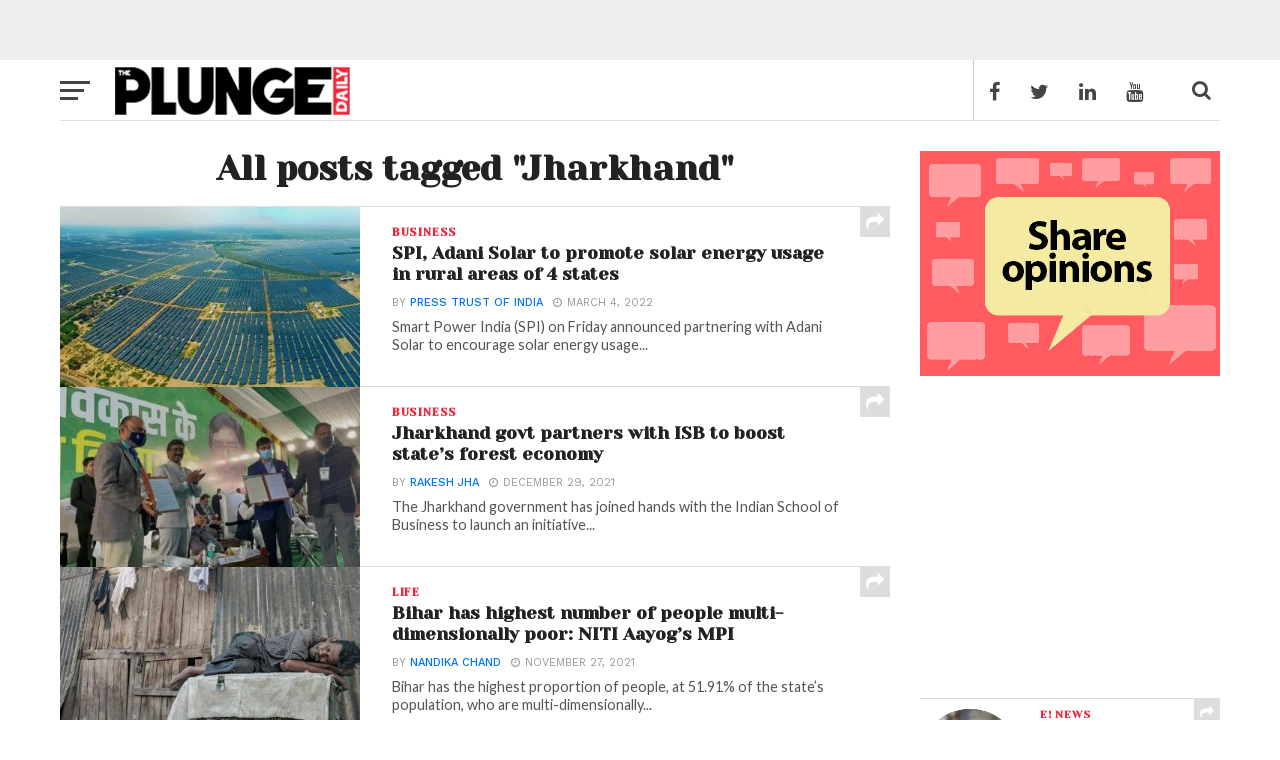

--- FILE ---
content_type: text/html; charset=UTF-8
request_url: https://mybigplunge.com/tag/jharkhand/
body_size: 47497
content:
<!DOCTYPE html>
<head> <meta property="fb:pages" content="254769941355934" /> <style id='global-styles-inline-css' type='text/css'>
:root{--wp--preset--aspect-ratio--square: 1;--wp--preset--aspect-ratio--4-3: 4/3;--wp--preset--aspect-ratio--3-4: 3/4;--wp--preset--aspect-ratio--3-2: 3/2;--wp--preset--aspect-ratio--2-3: 2/3;--wp--preset--aspect-ratio--16-9: 16/9;--wp--preset--aspect-ratio--9-16: 9/16;--wp--preset--color--black: #000000;--wp--preset--color--cyan-bluish-gray: #abb8c3;--wp--preset--color--white: #ffffff;--wp--preset--color--pale-pink: #f78da7;--wp--preset--color--vivid-red: #cf2e2e;--wp--preset--color--luminous-vivid-orange: #ff6900;--wp--preset--color--luminous-vivid-amber: #fcb900;--wp--preset--color--light-green-cyan: #7bdcb5;--wp--preset--color--vivid-green-cyan: #00d084;--wp--preset--color--pale-cyan-blue: #8ed1fc;--wp--preset--color--vivid-cyan-blue: #0693e3;--wp--preset--color--vivid-purple: #9b51e0;--wp--preset--gradient--vivid-cyan-blue-to-vivid-purple: linear-gradient(135deg,rgb(6,147,227) 0%,rgb(155,81,224) 100%);--wp--preset--gradient--light-green-cyan-to-vivid-green-cyan: linear-gradient(135deg,rgb(122,220,180) 0%,rgb(0,208,130) 100%);--wp--preset--gradient--luminous-vivid-amber-to-luminous-vivid-orange: linear-gradient(135deg,rgb(252,185,0) 0%,rgb(255,105,0) 100%);--wp--preset--gradient--luminous-vivid-orange-to-vivid-red: linear-gradient(135deg,rgb(255,105,0) 0%,rgb(207,46,46) 100%);--wp--preset--gradient--very-light-gray-to-cyan-bluish-gray: linear-gradient(135deg,rgb(238,238,238) 0%,rgb(169,184,195) 100%);--wp--preset--gradient--cool-to-warm-spectrum: linear-gradient(135deg,rgb(74,234,220) 0%,rgb(151,120,209) 20%,rgb(207,42,186) 40%,rgb(238,44,130) 60%,rgb(251,105,98) 80%,rgb(254,248,76) 100%);--wp--preset--gradient--blush-light-purple: linear-gradient(135deg,rgb(255,206,236) 0%,rgb(152,150,240) 100%);--wp--preset--gradient--blush-bordeaux: linear-gradient(135deg,rgb(254,205,165) 0%,rgb(254,45,45) 50%,rgb(107,0,62) 100%);--wp--preset--gradient--luminous-dusk: linear-gradient(135deg,rgb(255,203,112) 0%,rgb(199,81,192) 50%,rgb(65,88,208) 100%);--wp--preset--gradient--pale-ocean: linear-gradient(135deg,rgb(255,245,203) 0%,rgb(182,227,212) 50%,rgb(51,167,181) 100%);--wp--preset--gradient--electric-grass: linear-gradient(135deg,rgb(202,248,128) 0%,rgb(113,206,126) 100%);--wp--preset--gradient--midnight: linear-gradient(135deg,rgb(2,3,129) 0%,rgb(40,116,252) 100%);--wp--preset--font-size--small: 13px;--wp--preset--font-size--medium: 20px;--wp--preset--font-size--large: 36px;--wp--preset--font-size--x-large: 42px;--wp--preset--spacing--20: 0.44rem;--wp--preset--spacing--30: 0.67rem;--wp--preset--spacing--40: 1rem;--wp--preset--spacing--50: 1.5rem;--wp--preset--spacing--60: 2.25rem;--wp--preset--spacing--70: 3.38rem;--wp--preset--spacing--80: 5.06rem;--wp--preset--shadow--natural: 6px 6px 9px rgba(0, 0, 0, 0.2);--wp--preset--shadow--deep: 12px 12px 50px rgba(0, 0, 0, 0.4);--wp--preset--shadow--sharp: 6px 6px 0px rgba(0, 0, 0, 0.2);--wp--preset--shadow--outlined: 6px 6px 0px -3px rgb(255, 255, 255), 6px 6px rgb(0, 0, 0);--wp--preset--shadow--crisp: 6px 6px 0px rgb(0, 0, 0);}:where(.is-layout-flex){gap: 0.5em;}:where(.is-layout-grid){gap: 0.5em;}body .is-layout-flex{display: flex;}.is-layout-flex{flex-wrap: wrap;align-items: center;}.is-layout-flex > :is(*, div){margin: 0;}body .is-layout-grid{display: grid;}.is-layout-grid > :is(*, div){margin: 0;}:where(.wp-block-columns.is-layout-flex){gap: 2em;}:where(.wp-block-columns.is-layout-grid){gap: 2em;}:where(.wp-block-post-template.is-layout-flex){gap: 1.25em;}:where(.wp-block-post-template.is-layout-grid){gap: 1.25em;}.has-black-color{color: var(--wp--preset--color--black) !important;}.has-cyan-bluish-gray-color{color: var(--wp--preset--color--cyan-bluish-gray) !important;}.has-white-color{color: var(--wp--preset--color--white) !important;}.has-pale-pink-color{color: var(--wp--preset--color--pale-pink) !important;}.has-vivid-red-color{color: var(--wp--preset--color--vivid-red) !important;}.has-luminous-vivid-orange-color{color: var(--wp--preset--color--luminous-vivid-orange) !important;}.has-luminous-vivid-amber-color{color: var(--wp--preset--color--luminous-vivid-amber) !important;}.has-light-green-cyan-color{color: var(--wp--preset--color--light-green-cyan) !important;}.has-vivid-green-cyan-color{color: var(--wp--preset--color--vivid-green-cyan) !important;}.has-pale-cyan-blue-color{color: var(--wp--preset--color--pale-cyan-blue) !important;}.has-vivid-cyan-blue-color{color: var(--wp--preset--color--vivid-cyan-blue) !important;}.has-vivid-purple-color{color: var(--wp--preset--color--vivid-purple) !important;}.has-black-background-color{background-color: var(--wp--preset--color--black) !important;}.has-cyan-bluish-gray-background-color{background-color: var(--wp--preset--color--cyan-bluish-gray) !important;}.has-white-background-color{background-color: var(--wp--preset--color--white) !important;}.has-pale-pink-background-color{background-color: var(--wp--preset--color--pale-pink) !important;}.has-vivid-red-background-color{background-color: var(--wp--preset--color--vivid-red) !important;}.has-luminous-vivid-orange-background-color{background-color: var(--wp--preset--color--luminous-vivid-orange) !important;}.has-luminous-vivid-amber-background-color{background-color: var(--wp--preset--color--luminous-vivid-amber) !important;}.has-light-green-cyan-background-color{background-color: var(--wp--preset--color--light-green-cyan) !important;}.has-vivid-green-cyan-background-color{background-color: var(--wp--preset--color--vivid-green-cyan) !important;}.has-pale-cyan-blue-background-color{background-color: var(--wp--preset--color--pale-cyan-blue) !important;}.has-vivid-cyan-blue-background-color{background-color: var(--wp--preset--color--vivid-cyan-blue) !important;}.has-vivid-purple-background-color{background-color: var(--wp--preset--color--vivid-purple) !important;}.has-black-border-color{border-color: var(--wp--preset--color--black) !important;}.has-cyan-bluish-gray-border-color{border-color: var(--wp--preset--color--cyan-bluish-gray) !important;}.has-white-border-color{border-color: var(--wp--preset--color--white) !important;}.has-pale-pink-border-color{border-color: var(--wp--preset--color--pale-pink) !important;}.has-vivid-red-border-color{border-color: var(--wp--preset--color--vivid-red) !important;}.has-luminous-vivid-orange-border-color{border-color: var(--wp--preset--color--luminous-vivid-orange) !important;}.has-luminous-vivid-amber-border-color{border-color: var(--wp--preset--color--luminous-vivid-amber) !important;}.has-light-green-cyan-border-color{border-color: var(--wp--preset--color--light-green-cyan) !important;}.has-vivid-green-cyan-border-color{border-color: var(--wp--preset--color--vivid-green-cyan) !important;}.has-pale-cyan-blue-border-color{border-color: var(--wp--preset--color--pale-cyan-blue) !important;}.has-vivid-cyan-blue-border-color{border-color: var(--wp--preset--color--vivid-cyan-blue) !important;}.has-vivid-purple-border-color{border-color: var(--wp--preset--color--vivid-purple) !important;}.has-vivid-cyan-blue-to-vivid-purple-gradient-background{background: var(--wp--preset--gradient--vivid-cyan-blue-to-vivid-purple) !important;}.has-light-green-cyan-to-vivid-green-cyan-gradient-background{background: var(--wp--preset--gradient--light-green-cyan-to-vivid-green-cyan) !important;}.has-luminous-vivid-amber-to-luminous-vivid-orange-gradient-background{background: var(--wp--preset--gradient--luminous-vivid-amber-to-luminous-vivid-orange) !important;}.has-luminous-vivid-orange-to-vivid-red-gradient-background{background: var(--wp--preset--gradient--luminous-vivid-orange-to-vivid-red) !important;}.has-very-light-gray-to-cyan-bluish-gray-gradient-background{background: var(--wp--preset--gradient--very-light-gray-to-cyan-bluish-gray) !important;}.has-cool-to-warm-spectrum-gradient-background{background: var(--wp--preset--gradient--cool-to-warm-spectrum) !important;}.has-blush-light-purple-gradient-background{background: var(--wp--preset--gradient--blush-light-purple) !important;}.has-blush-bordeaux-gradient-background{background: var(--wp--preset--gradient--blush-bordeaux) !important;}.has-luminous-dusk-gradient-background{background: var(--wp--preset--gradient--luminous-dusk) !important;}.has-pale-ocean-gradient-background{background: var(--wp--preset--gradient--pale-ocean) !important;}.has-electric-grass-gradient-background{background: var(--wp--preset--gradient--electric-grass) !important;}.has-midnight-gradient-background{background: var(--wp--preset--gradient--midnight) !important;}.has-small-font-size{font-size: var(--wp--preset--font-size--small) !important;}.has-medium-font-size{font-size: var(--wp--preset--font-size--medium) !important;}.has-large-font-size{font-size: var(--wp--preset--font-size--large) !important;}.has-x-large-font-size{font-size: var(--wp--preset--font-size--x-large) !important;}
/*# sourceURL=global-styles-inline-css */
</style>
<style id='core-block-supports-inline-css' type='text/css'>
/**
 * Core styles: block-supports
 */

/*# sourceURL=core-block-supports-inline-css */
</style>
</head>
<!-- Google Adsense new -->
<head>
	<script data-rocketlazyloadscript='https://pagead2.googlesyndication.com/pagead/js/adsbygoogle.js?client=ca-pub-2847459802181912' async 
     crossorigin="anonymous"></script>
</head>
<head>
	 <script data-minify="1" async custom-element="amp-auto-ads"
        src="https://mybigplunge.com/wp-content/cache/min/1/v0/amp-auto-ads-0.1.js?ver=1768410789">
</script>
</head>
<head> <script async src="https://fundingchoicesmessages.google.com/i/pub-2847459802181912?ers=1"></script><script>(function() {function signalGooglefcPresent() {if (!window.frames['googlefcPresent']) {if (document.body) {const iframe = document.createElement('iframe'); iframe.style = 'width: 0; height: 0; border: none; z-index: -1000; left: -1000px; top: -1000px;'; iframe.style.display = 'none'; iframe.name = 'googlefcPresent'; document.body.appendChild(iframe);} else {setTimeout(signalGooglefcPresent, 0);}}}signalGooglefcPresent();})();</script> </head>
<!-- Global site tag (gtag.js) - Google Analytics -->
<script data-rocketlazyloadscript='https://mybigplunge.com/wp-content/cache/busting/1/gtm-f4bd13de796704a130c4158441d3c530.js' data-no-minify="1" async ></script>
<script data-rocketlazyloadscript='[data-uri]' ></script>
<html lang="en-US">
<head>
<meta charset="UTF-8" >
<meta name="viewport" id="viewport" content="width=device-width, initial-scale=1.0, maximum-scale=1.0, minimum-scale=1.0, user-scalable=no" />
<meta property="fb:pages" content="1162803597095770" />
<link rel="pingback" href="https://mybigplunge.com/xmlrpc.php" />
<meta property="og:image" content="https://mybigplunge.com/wp-content/uploads/2022/03/SPI-Adani-Solar-to-promote-solar-energy-usage-in-rural-areas-of-4-states-1000x600.jpg" />
<meta name="twitter:image" content="https://mybigplunge.com/wp-content/uploads/2022/03/SPI-Adani-Solar-to-promote-solar-energy-usage-in-rural-areas-of-4-states-1000x600.jpg" />
<meta property="og:description" content="Plunge Daily brings news on the trending around India and the world including Startup News, Politics, Opinion, Business,Technology, Music, Bollywood, Movies" />
<script type="application/ld+json">
{
  "@context": "http://schema.org",
  "@type": "Organization",
  "url": "https://workshop.mybigplunge.com/",
  "logo": "https://workshop.mybigplunge.com/wp-content/uploads/2016/10/logo-nav-7.png",
  "contactPoint": [{
    "@type": "ContactPoint",
    "telephone": "+91-124-4102706",
    "contactType": "customer service"
  }]
}
</script>

<script type=”application/ld+json”>

{

“@context”: “http://schema.org”,

“@type”: “WebSite”,

“url”: “https://workshop.mybigplunge.com/”,

“potentialAction”: {

“@type”: “SearchAction”,

“target”: “https://workshop.mybigplunge.com/?s={search_term_string}”,

“query-input”: “required name=search_term_string”

}

}

</script>
<meta name='robots' content='index, follow, max-image-preview:large, max-snippet:-1, max-video-preview:-1' />
<!-- Google tag (gtag.js) Consent Mode dataLayer added by Site Kit -->
<script data-rocketlazyloadscript='[data-uri]' type="text/javascript" id="google_gtagjs-js-consent-mode-data-layer"></script>
<!-- End Google tag (gtag.js) Consent Mode dataLayer added by Site Kit -->

	<!-- This site is optimized with the Yoast SEO Premium plugin v26.5 (Yoast SEO v26.5) - https://yoast.com/wordpress/plugins/seo/ -->
	<title>Jharkhand The Plunge Daily</title>
	<link rel="canonical" href="https://mybigplunge.com/tag/jharkhand/" />
	<link rel="next" href="https://mybigplunge.com/tag/jharkhand/page/2/" />
	<meta property="og:locale" content="en_US" />
	<meta property="og:type" content="article" />
	<meta property="og:title" content="Jharkhand Archives" />
	<meta property="og:url" content="https://mybigplunge.com/tag/jharkhand/" />
	<meta property="og:site_name" content="The Plunge Daily" />
	<meta property="og:image" content="https://mybigplunge.com/wp-content/uploads/2021/06/PlugeDailylogo_1000x1000-2_black.png" />
	<meta property="og:image:width" content="1000" />
	<meta property="og:image:height" content="1000" />
	<meta property="og:image:type" content="image/png" />
	<meta name="twitter:card" content="summary_large_image" />
	<meta name="twitter:site" content="@ThePlungeDaily" />
	<script type="application/ld+json" class="yoast-schema-graph">{"@context":"https://schema.org","@graph":[{"@type":"CollectionPage","@id":"https://mybigplunge.com/tag/jharkhand/","url":"https://mybigplunge.com/tag/jharkhand/","name":"Jharkhand The Plunge Daily","isPartOf":{"@id":"https://mybigplunge.com/#website"},"primaryImageOfPage":{"@id":"https://mybigplunge.com/tag/jharkhand/#primaryimage"},"image":{"@id":"https://mybigplunge.com/tag/jharkhand/#primaryimage"},"thumbnailUrl":"https://mybigplunge.com/wp-content/uploads/2022/03/SPI-Adani-Solar-to-promote-solar-energy-usage-in-rural-areas-of-4-states.jpg","breadcrumb":{"@id":"https://mybigplunge.com/tag/jharkhand/#breadcrumb"},"inLanguage":"en-US"},{"@type":"ImageObject","inLanguage":"en-US","@id":"https://mybigplunge.com/tag/jharkhand/#primaryimage","url":"https://mybigplunge.com/wp-content/uploads/2022/03/SPI-Adani-Solar-to-promote-solar-energy-usage-in-rural-areas-of-4-states.jpg","contentUrl":"https://mybigplunge.com/wp-content/uploads/2022/03/SPI-Adani-Solar-to-promote-solar-energy-usage-in-rural-areas-of-4-states.jpg","width":1920,"height":1080,"caption":"SPI, Adani Solar to promote solar energy usage in rural areas of 4 states"},{"@type":"BreadcrumbList","@id":"https://mybigplunge.com/tag/jharkhand/#breadcrumb","itemListElement":[{"@type":"ListItem","position":1,"name":"Home","item":"https://mybigplunge.com/"},{"@type":"ListItem","position":2,"name":"Jharkhand"}]},{"@type":"WebSite","@id":"https://mybigplunge.com/#website","url":"https://mybigplunge.com/","name":"The Plunge Daily","description":"Plunge Daily brings news on the trending around India and the world including Startup News, Politics, Opinion, Business,Technology, Music, Bollywood, Movies","publisher":{"@id":"https://mybigplunge.com/#organization"},"alternateName":"Plunge Daily","potentialAction":[{"@type":"SearchAction","target":{"@type":"EntryPoint","urlTemplate":"https://mybigplunge.com/?s={search_term_string}"},"query-input":{"@type":"PropertyValueSpecification","valueRequired":true,"valueName":"search_term_string"}}],"inLanguage":"en-US"},{"@type":"Organization","@id":"https://mybigplunge.com/#organization","name":"Plunge Media LLP","alternateName":"The Plunge Daily","url":"https://mybigplunge.com/","logo":{"@type":"ImageObject","inLanguage":"en-US","@id":"https://mybigplunge.com/#/schema/logo/image/","url":"https://mybigplunge.com/wp-content/uploads/2021/06/PlugeDailylogo_1000x1000-2_black.png","contentUrl":"https://mybigplunge.com/wp-content/uploads/2021/06/PlugeDailylogo_1000x1000-2_black.png","width":1000,"height":1000,"caption":"Plunge Media LLP"},"image":{"@id":"https://mybigplunge.com/#/schema/logo/image/"},"sameAs":["https://www.facebook.com/ThePlungeDaily","https://x.com/ThePlungeDaily","https://www.instagram.com/theplungedaily","https://www.linkedin.com/company/theplungedaily","https://www.youtube.com/c/mybigplunge"],"email":"info@plungedaily.com","legalName":"Plunge Media LLP"}]}</script>
	<!-- / Yoast SEO Premium plugin. -->


<link rel='dns-prefetch' href='//fonts.googleapis.com' />
<link rel='dns-prefetch' href='//www.googletagmanager.com' />
<link rel='dns-prefetch' href='//pagead2.googlesyndication.com' />
<link rel='dns-prefetch' href='//fundingchoicesmessages.google.com' />
<link href='https://fonts.gstatic.com' crossorigin rel='preconnect' />
<style id='wp-img-auto-sizes-contain-inline-css' type='text/css'>
img:is([sizes=auto i],[sizes^="auto," i]){contain-intrinsic-size:3000px 1500px}
/*# sourceURL=wp-img-auto-sizes-contain-inline-css */
</style>
<style id='wp-block-library-inline-css' type='text/css'>
:root{
  --wp-block-synced-color:#7a00df;
  --wp-block-synced-color--rgb:122, 0, 223;
  --wp-bound-block-color:var(--wp-block-synced-color);
  --wp-editor-canvas-background:#ddd;
  --wp-admin-theme-color:#007cba;
  --wp-admin-theme-color--rgb:0, 124, 186;
  --wp-admin-theme-color-darker-10:#006ba1;
  --wp-admin-theme-color-darker-10--rgb:0, 107, 160.5;
  --wp-admin-theme-color-darker-20:#005a87;
  --wp-admin-theme-color-darker-20--rgb:0, 90, 135;
  --wp-admin-border-width-focus:2px;
}
@media (min-resolution:192dpi){
  :root{
    --wp-admin-border-width-focus:1.5px;
  }
}
.wp-element-button{
  cursor:pointer;
}

:root .has-very-light-gray-background-color{
  background-color:#eee;
}
:root .has-very-dark-gray-background-color{
  background-color:#313131;
}
:root .has-very-light-gray-color{
  color:#eee;
}
:root .has-very-dark-gray-color{
  color:#313131;
}
:root .has-vivid-green-cyan-to-vivid-cyan-blue-gradient-background{
  background:linear-gradient(135deg, #00d084, #0693e3);
}
:root .has-purple-crush-gradient-background{
  background:linear-gradient(135deg, #34e2e4, #4721fb 50%, #ab1dfe);
}
:root .has-hazy-dawn-gradient-background{
  background:linear-gradient(135deg, #faaca8, #dad0ec);
}
:root .has-subdued-olive-gradient-background{
  background:linear-gradient(135deg, #fafae1, #67a671);
}
:root .has-atomic-cream-gradient-background{
  background:linear-gradient(135deg, #fdd79a, #004a59);
}
:root .has-nightshade-gradient-background{
  background:linear-gradient(135deg, #330968, #31cdcf);
}
:root .has-midnight-gradient-background{
  background:linear-gradient(135deg, #020381, #2874fc);
}
:root{
  --wp--preset--font-size--normal:16px;
  --wp--preset--font-size--huge:42px;
}

.has-regular-font-size{
  font-size:1em;
}

.has-larger-font-size{
  font-size:2.625em;
}

.has-normal-font-size{
  font-size:var(--wp--preset--font-size--normal);
}

.has-huge-font-size{
  font-size:var(--wp--preset--font-size--huge);
}

.has-text-align-center{
  text-align:center;
}

.has-text-align-left{
  text-align:left;
}

.has-text-align-right{
  text-align:right;
}

.has-fit-text{
  white-space:nowrap !important;
}

#end-resizable-editor-section{
  display:none;
}

.aligncenter{
  clear:both;
}

.items-justified-left{
  justify-content:flex-start;
}

.items-justified-center{
  justify-content:center;
}

.items-justified-right{
  justify-content:flex-end;
}

.items-justified-space-between{
  justify-content:space-between;
}

.screen-reader-text{
  border:0;
  clip-path:inset(50%);
  height:1px;
  margin:-1px;
  overflow:hidden;
  padding:0;
  position:absolute;
  width:1px;
  word-wrap:normal !important;
}

.screen-reader-text:focus{
  background-color:#ddd;
  clip-path:none;
  color:#444;
  display:block;
  font-size:1em;
  height:auto;
  left:5px;
  line-height:normal;
  padding:15px 23px 14px;
  text-decoration:none;
  top:5px;
  width:auto;
  z-index:100000;
}
html :where(.has-border-color){
  border-style:solid;
}

html :where([style*=border-top-color]){
  border-top-style:solid;
}

html :where([style*=border-right-color]){
  border-right-style:solid;
}

html :where([style*=border-bottom-color]){
  border-bottom-style:solid;
}

html :where([style*=border-left-color]){
  border-left-style:solid;
}

html :where([style*=border-width]){
  border-style:solid;
}

html :where([style*=border-top-width]){
  border-top-style:solid;
}

html :where([style*=border-right-width]){
  border-right-style:solid;
}

html :where([style*=border-bottom-width]){
  border-bottom-style:solid;
}

html :where([style*=border-left-width]){
  border-left-style:solid;
}
html :where(img[class*=wp-image-]){
  height:auto;
  max-width:100%;
}
:where(figure){
  margin:0 0 1em;
}

html :where(.is-position-sticky){
  --wp-admin--admin-bar--position-offset:var(--wp-admin--admin-bar--height, 0px);
}

@media screen and (max-width:600px){
  html :where(.is-position-sticky){
    --wp-admin--admin-bar--position-offset:0px;
  }
}
/*wp_block_styles_on_demand_placeholder:6968985e71747*/
/*# sourceURL=wp-block-library-inline-css */
</style>
<style id='classic-theme-styles-inline-css' type='text/css'>
/**
 * These rules are needed for backwards compatibility.
 * They should match the button element rules in the base theme.json file.
 */
.wp-block-button__link {
	color: #ffffff;
	background-color: #32373c;
	border-radius: 9999px; /* 100% causes an oval, but any explicit but really high value retains the pill shape. */

	/* This needs a low specificity so it won't override the rules from the button element if defined in theme.json. */
	box-shadow: none;
	text-decoration: none;

	/* The extra 2px are added to size solids the same as the outline versions.*/
	padding: calc(0.667em + 2px) calc(1.333em + 2px);

	font-size: 1.125em;
}

.wp-block-file__button {
	background: #32373c;
	color: #ffffff;
	text-decoration: none;
}

/*# sourceURL=/wp-includes/css/classic-themes.css */
</style>
<link data-minify="1" rel='stylesheet' id='contact-form-7-css' href='https://mybigplunge.com/wp-content/cache/min/1/wp-content/plugins/contact-form-7/includes/css/styles.css?ver=1768410789' type='text/css' media='all' />
<link data-minify="1" rel='stylesheet' id='vlp-public-css' href='https://mybigplunge.com/wp-content/cache/min/1/wp-content/plugins/visual-link-preview/dist/public.css?ver=1768410789' type='text/css' media='all' />
<link data-minify="1" rel='stylesheet' id='mvp-custom-style-css' href='https://mybigplunge.com/wp-content/cache/min/1/wp-content/themes/click-mag/style.css?ver=1768410789' type='text/css' media='all' />
<style id='mvp-custom-style-inline-css' type='text/css'>


#mvp-wallpaper {
	background: url() no-repeat 50% 0;
	}

a,
a:visited,
.post-info-name a,
.woocommerce .woocommerce-breadcrumb a {
	color: #0077ee;
	}

a:hover,
nav.mvp-fly-nav-menu ul li a:hover,
.mvp-feat1-story-text h2:hover,
.mvp-feat2-sub-text h2:hover,
.mvp-main-blog-text h2:hover,
.mvp-trend-widget-text h2:hover,
.mvp-related-text a:hover,
ul.mvp-post-soc-list li.mvp-post-soc-comm:hover,
span.mvp-author-box-soc:hover,
.woocommerce .woocommerce-breadcrumb a:hover,
h3.mvp-authors-list-head a:hover,
.mvp-authors-widget-wrap span.mvp-main-blog-cat:hover,
.mvp-wide-widget-text h2:hover,
.mvp-side-widget a:hover,
.mvp-blog-col-text h2:hover,
#mvp-nav-menu ul li ul.mvp-mega-list li a:hover {
	color: #0fd183 !important;
	}

.mvp-fly-top:hover,
span.mvp-feat1-main-cat,
span.mvp-feat2-sub-cat,
span.mvp-blog-col-cat,
span.mvp-feat2-main-cat,
.mvp-trend-widget-img:after,
.mvp-feat-vid-but,
.mvp-feat-gal-but,
span.mvp-post-cat,
.mvp-prev-next-text a,
.mvp-prev-next-text a:visited,
.mvp-prev-next-text a:hover,
#mvp-comments-button a,
#mvp-comments-button span.mvp-comment-but-text,
a.mvp-inf-more-but:hover,
.mvp-side-widget .mvp-tag-cloud a:hover {
	background: #ed283c;
	}

.mvp-fly-top:hover {
	border: 1px solid #ed283c;
	}

h4.mvp-post-header {
	border-top: 1px solid #ed283c;
	}

.woocommerce .widget_price_filter .ui-slider .ui-slider-range,
.woocommerce .widget_price_filter .ui-slider .ui-slider-handle,
.woocommerce span.onsale,
.woocommerce #respond input#submit.alt,
.woocommerce a.button.alt,
.woocommerce button.button.alt,
.woocommerce input.button.alt,
.woocommerce #respond input#submit.alt:hover,
.woocommerce a.button.alt:hover,
.woocommerce button.button.alt:hover,
.woocommerce input.button.alt:hover {
	background-color: #ed283c;
	}

nav.mvp-fly-nav-menu ul li.menu-item-has-children:after,
span.mvp-blog-cat,
span.mvp-main-blog-cat,
h4.mvp-side-widget-head,
h4.mvp-post-bot-head,
#mvp-comments-button span.mvp-comment-but-text,
span.mvp-post-header,
.woocommerce .star-rating span:before {
	color: #ed283c;
	}

#mvp-nav-wrap,
.mvp-main-nav-cont {
	background: #ffffff;
	}

#mvp-nav-menu ul li a,
nav.mvp-fly-nav-menu ul li a,
span.mvp-nav-search-but,
span.mvp-nav-soc-but {
	color: #444444;
	}

.mvp-fly-but-wrap span,
.mvp-search-but-wrap span {
	background: #444444;
	}

#mvp-nav-menu ul li.menu-item-has-children ul.sub-menu li a:after,
#mvp-nav-menu ul li.menu-item-has-children ul.sub-menu li ul.sub-menu li a:after,
#mvp-nav-menu ul li.menu-item-has-children ul.sub-menu li ul.sub-menu li ul.sub-menu li a:after,
#mvp-nav-menu ul li.menu-item-has-children ul.mvp-mega-list li a:after,
#mvp-nav-menu ul li.menu-item-has-children a:after {
	border-color: #444444 transparent transparent transparent;
	}

#mvp-nav-menu ul li:hover a,
span.mvp-nav-search-but:hover,
span.mvp-nav-soc-but:hover {
	color: #ed283c;
	}

#mvp-nav-menu ul li.menu-item-has-children:hover a:after {
	border-color: #ed283c transparent transparent transparent;
	}

.mvp-feat1-story-text h2,
.mvp-feat2-sub-text h2,
.mvp-feat1-trend-text h2,
.mvp-blog-col-text h2,
.mvp-main-blog-text h2,
.mvp-trend-widget-text h2,
.mvp-wide-widget-text h2,
.mvp-related-text a {
	color: #222222;
	}

#mvp-content-main p,
.rwp-summary,
.rwp-u-review__comment {
	font-family: 'Poppins', serif;
	}

#mvp-nav-menu ul li a,
nav.mvp-fly-nav-menu ul li a,
#mvp-foot-nav ul.menu li a {
	font-family: 'Yeseva One', sans-serif;
	}

.mvp-feat2-main-title h2,
h1.mvp-post-title,
#mvp-nav-soc-title h4 {
	font-family: 'Yeseva One', sans-serif;
	}

.mvp-feat1-story-text h2,
.mvp-feat2-sub-text h2,
.mvp-feat1-trend-text h2,
.mvp-blog-col-text h2,
.mvp-main-blog-text h2,
.mvp-trend-widget-text h2,
.mvp-wide-widget-text h2,
.mvp-related-text a,
.mvp-prev-next-text a,
.mvp-prev-next-text a:visited,
.mvp-prev-next-text a:hover,
#mvp-404 h1,
h1.mvp-author-top-head,
#mvp-nav-menu ul li ul.mvp-mega-list li a,
#mvp-content-main blockquote p,
#woo-content h1.page-title,
.woocommerce div.product .product_title,
.woocommerce ul.products li.product h3,
.mvp-authors-list-posts a,
.mvp-side-widget a {
	font-family: 'Yeseva One', sans-serif;
	}

span.mvp-feat1-main-cat,
span.mvp-feat2-sub-cat,
span.mvp-blog-col-cat,
span.mvp-blog-cat,
h4.mvp-main-blog-head,
h1.mvp-main-blog-head,
span.mvp-main-blog-cat,
h4.mvp-side-widget-head,
span.mvp-post-cat,
h4.mvp-post-bot-head,
span.mvp-post-header,
h1.mvp-arch-head,
h4.mvp-arch-head,
.woocommerce ul.product_list_widget span.product-title,
.woocommerce ul.product_list_widget li a,
.woocommerce #reviews #comments ol.commentlist li .comment-text p.meta,
.woocommerce .related h2,
.woocommerce div.product .woocommerce-tabs .panel h2,
.woocommerce div.product .product_title,
#mvp-content-main h1,
#mvp-content-main h2,
#mvp-content-main h3,
#mvp-content-main h4,
#mvp-content-main h5,
#mvp-content-main h6,
#woo-content h1.page-title,
.woocommerce .woocommerce-breadcrumb,
h3.mvp-authors-list-head a,
span.mvp-authors-list-post-head {
	font-family: 'Yeseva One', sans-serif;
	}

		

	.mvp-ad-rel-out,
	.mvp-ad-rel-in {
		margin-left: 0;
		}
		

	#mvp-post-content-mid {
		margin-top: -150px;
		}
		

 	.mvp-feat2-main-title{margin-left: 10px;
    width: 98%;
}

.mvp-feat2-main-title h2.mvp-stand-title {
    font-size: 1.7rem;
    
}
#mvp-nav-wrap, #mvp-nav-right-wrap, #mvp-nav-main, .mvp-main-nav-cont, #mvp-nav-soc-bar{height:60px}
#mvp-nav-menu ul li a{ padding: 2px 12px}
#mvp-nav-menu{max-width:100%}
#mvp-nav-menu ul, #mvp-nav-menu ul li{float:right;}

.mvp-foot-in-wrap{ padding:15px 0}

.pictureContainer {
    height: 45px;
    width: 45px;
    overflow: hidden;
margin-top:5px
}
.pictureContainer img {
    transform: translate3d(0px, 0px, 0px);
    transition: transform .1s ease-in-out;
}
.pictureContainer img:hover {
    transform: translate3d(0px, -45px, 0px);
}
.mvp-fly-top-out{ margin-top:10px}
#mvp-fly-menu-wrap{ top:80px}
.mvp-nav-right-in {
    margin-right: 248px;
}


#mvp-nav-right {
    border-left: 1px solid #ccc;
    float: right;
    height: 60px;
    width: 246px;
}


#mvp-nav-soc {
    height: 60px;
    width: 198px;
}
span.mvp-nav-soc-but{ font-size:20px}
#mvp-leader-wrap{padding-top:30px; padding-bottom:30px}
span.mvp-blog-date{ margin:0px!important}
.mvp-feat1-info span{ margin-right:10px}
.mvp-blog-col-cat h3{color:#fff}


@media only screen and (max-width : 768px) {

.mvp-feat2-main-title h2.mvp-stand-title{ font-size:1.2em}
}

@media only screen and (max-width : 767px) {


}

.page-id-26040 #mvp-post-head{ display:none}
#mvp-post-area{ padding-top:0px}
#menu-item-27455{ margin-top:20px}
#menu-item-26585{ margin-top:8px}
.ttp:hover{background-color:#f1283c;color:#fff; padding:10px 25px; font-size: 16px; border-radius: 8px;-moz-box-shadow:    2px 2px 4px 0px rgba(50, 50, 50, 0.75);
box-shadow:         2px 2px 4px 0px rgba(50, 50, 50, 0.75);  -webkit-box-shadow: 2px 2px 4px 0px rgba(50, 50, 50, 0.75);}

.ttp{background-color:#fff; color:#f1283c; border:1px solid #f1283c;
 border-radius: 8px;padding:10px 25px; font-size: 16px; }
ul.mvp-fly-soc-list li a{height:34px!important}
nav.mvp-fly-nav-menu ul li:first-child{ margin-top:0px}
#searchform input{ padding:0px}
#menu-item-27456{background-color:#f1283c; color:#fff!important; text-indent:15px }

#menu-item-27456 a{ color:#fff!important; }
#mvp-content-main p{ text-align:justify}
.rwp-admin-notice{display:none!important}
.w-component--branding{display:none!important;}
#mvp-head-top, #mvp-head-wrap{z-index:9}
#M269767ScriptRootC145930{display:none!important}

#tss_content {
    width: 75%!important;
    background: #ffffff;
    text-align: left;
    float: right;
}

#ts_img {
    max-width: 22%!important;
    width: 100%;
    float: left;
    position: absolute;
    top: 50%;
    transform: translate(-0%, -50%);
    margin: 0% 2% 0% 2% !important;
}

#tss_occupation {
    font-style: italic;
    margin-top: 5px!important;
}
#tss_testimonial {
    display: block;
    font-size: 20px!important;
}
.owl-wrapper-outer{min-height:180px!important}
#tss_image {
    width: 50%!important;
    border-radius: 0px!important;
    display: initial !important;
    height: auto;
    padding-top: 20px;
}
span.mvp-nav-soc-but{padding: 22px 15px;}
		
/*# sourceURL=mvp-custom-style-inline-css */
</style>
<link data-minify="1" rel='stylesheet' id='mvp-reset-css' href='https://mybigplunge.com/wp-content/cache/min/1/wp-content/themes/click-mag/css/reset.css?ver=1768410789' type='text/css' media='all' />
<link data-minify="1" rel='stylesheet' id='fontawesome-css' href='https://mybigplunge.com/wp-content/cache/min/1/wp-content/themes/click-mag/font-awesome/css/font-awesome.css?ver=1768410789' type='text/css' media='all' />
<link rel='stylesheet' id='mvp-fonts-css' href='//fonts.googleapis.com/css?family=Oswald%3A300%2C400%2C700%7CMerriweather%3A300%2C400%2C700%2C900%7CQuicksand%3A400%7CLato%3A400%2C700%7CPassion+One%3A400%2C700%7CWork+Sans%3A200%2C300%2C400%2C500%2C600%2C700%2C800%2C900%7CMontserrat%3A400%2C700%7COpen+Sans+Condensed%3A300%2C700%7COpen+Sans%3A400%2C700%2C800%7CYeseva+One%3A100%2C200%2C300%2C400%2C500%2C600%2C700%2C800%2C900%7CYeseva+One%3A100%2C200%2C300%2C400%2C500%2C600%2C700%2C800%2C900%7CYeseva+One%3A100%2C200%2C300%2C400%2C400italic%2C500%2C600%2C700%2C700italic%2C800%2C900%7CPoppins%3A100%2C200%2C300%2C400%2C400italic%2C500%2C600%2C700%2C700italic%2C800%2C900%7CYeseva+One%3A100%2C200%2C300%2C400%2C500%2C600%2C700%2C800%2C900%26subset%3Dlatin%2Clatin-ext%2Ccyrillic%2Ccyrillic-ext%2Cgreek-ext%2Cgreek%2Cvietnamese&#038;ver=1.0.0&#038;display=swap' type='text/css' media='all' />
<link data-minify="1" rel='stylesheet' id='mvp-media-queries-css' href='https://mybigplunge.com/wp-content/cache/min/1/wp-content/themes/click-mag/css/media-queries.css?ver=1768410789' type='text/css' media='all' />
<style id='rocket-lazyload-inline-css' type='text/css'>
.rll-youtube-player{position:relative;padding-bottom:56.23%;height:0;overflow:hidden;max-width:100%;}.rll-youtube-player iframe{position:absolute;top:0;left:0;width:100%;height:100%;z-index:100;background:0 0}.rll-youtube-player img{bottom:0;display:block;left:0;margin:auto;max-width:100%;width:100%;position:absolute;right:0;top:0;border:none;height:auto;cursor:pointer;-webkit-transition:.4s all;-moz-transition:.4s all;transition:.4s all}.rll-youtube-player img:hover{-webkit-filter:brightness(75%)}.rll-youtube-player .play{height:72px;width:72px;left:50%;top:50%;margin-left:-36px;margin-top:-36px;position:absolute;background:url(https://mybigplunge.com/wp-content/plugins/wp-rocket/assets/img/youtube.png) no-repeat;cursor:pointer}
/*# sourceURL=rocket-lazyload-inline-css */
</style>
<script type="text/javascript" src="https://mybigplunge.com/wp-includes/js/jquery/jquery.js?ver=3.7.1" id="jquery-core-js" defer></script>
<script data-minify="1" type="text/javascript" src="https://mybigplunge.com/wp-content/cache/min/1/wp-includes/js/jquery/jquery-migrate.js?ver=1768410789" id="jquery-migrate-js" defer></script>
<script data-minify="1" type="text/javascript" src="https://mybigplunge.com/wp-content/cache/min/1/wp-content/themes/click-mag/js/myjs.js?ver=1768410789" id="myjsc1-js" defer></script>
			<meta property="fb:pages" content="254769941355934" />
							<meta property="ia:markup_url" content="https://mybigplunge.com/business/spi-adani-solar-to-promote-solar-energy-usage-in-rural-areas-of-4-states/?ia_markup=1" />
				<meta name="generator" content="Site Kit by Google 1.153.0" /><script data-minify="1" type="text/javascript" src="https://mybigplunge.com/wp-content/cache/min/1/downloads.mailchimp.com/js/signup-forms/popup/embed.js?ver=1768410790" data-dojo-config="usePlainJson: true, isDebug: false" defer></script><script type="text/javascript">require(["mojo/signup-forms/Loader"], function(L) { L.start({"baseUrl":"mc.us15.list-manage.com","uuid":"3070170c0f2a852d963fd5898","lid":"3b4efb7a76"}) })</script>
<!-- Google AdSense meta tags added by Site Kit -->
<meta name="google-adsense-platform-account" content="ca-host-pub-2644536267352236">
<meta name="google-adsense-platform-domain" content="sitekit.withgoogle.com">
<!-- End Google AdSense meta tags added by Site Kit -->
<script data-minify="1" async type="application/javascript"
        src="https://mybigplunge.com/wp-content/cache/min/1/swg/js/v1/swg-basic.js?ver=1768410790"></script>
<script>
  (self.SWG_BASIC = self.SWG_BASIC || []).push( basicSubscriptions => {
    basicSubscriptions.init({
      type: "NewsArticle",
      isPartOfType: ["Product"],
      isPartOfProductId: "CAoiED0yaP1ANWoPxB0bOMSWfoc:openaccess",
      clientOptions: { theme: "light", lang: "en" },
    });
  });
</script>
<!-- Google AdSense snippet added by Site Kit -->
<script data-rocketlazyloadscript='https://pagead2.googlesyndication.com/pagead/js/adsbygoogle.js?client=ca-pub-2847459802181912&amp;host=ca-host-pub-2644536267352236' type="text/javascript" async="async"  crossorigin="anonymous"></script>

<!-- End Google AdSense snippet added by Site Kit -->

<!-- Google AdSense Ad Blocking Recovery snippet added by Site Kit -->
<script async src="https://fundingchoicesmessages.google.com/i/pub-2847459802181912?ers=1"></script><script>(function() {function signalGooglefcPresent() {if (!window.frames['googlefcPresent']) {if (document.body) {const iframe = document.createElement('iframe'); iframe.style = 'width: 0; height: 0; border: none; z-index: -1000; left: -1000px; top: -1000px;'; iframe.style.display = 'none'; iframe.name = 'googlefcPresent'; document.body.appendChild(iframe);} else {setTimeout(signalGooglefcPresent, 0);}}}signalGooglefcPresent();})();</script>
<!-- End Google AdSense Ad Blocking Recovery snippet added by Site Kit -->

<!-- Google AdSense Ad Blocking Recovery Error Protection snippet added by Site Kit -->
<script>(function(){'use strict';function aa(a){var b=0;return function(){return b<a.length?{done:!1,value:a[b++]}:{done:!0}}}var ba=typeof Object.defineProperties=="function"?Object.defineProperty:function(a,b,c){if(a==Array.prototype||a==Object.prototype)return a;a[b]=c.value;return a};
function ca(a){a=["object"==typeof globalThis&&globalThis,a,"object"==typeof window&&window,"object"==typeof self&&self,"object"==typeof global&&global];for(var b=0;b<a.length;++b){var c=a[b];if(c&&c.Math==Math)return c}throw Error("Cannot find global object");}var da=ca(this);function l(a,b){if(b)a:{var c=da;a=a.split(".");for(var d=0;d<a.length-1;d++){var e=a[d];if(!(e in c))break a;c=c[e]}a=a[a.length-1];d=c[a];b=b(d);b!=d&&b!=null&&ba(c,a,{configurable:!0,writable:!0,value:b})}}
function ea(a){return a.raw=a}function n(a){var b=typeof Symbol!="undefined"&&Symbol.iterator&&a[Symbol.iterator];if(b)return b.call(a);if(typeof a.length=="number")return{next:aa(a)};throw Error(String(a)+" is not an iterable or ArrayLike");}function fa(a){for(var b,c=[];!(b=a.next()).done;)c.push(b.value);return c}var ha=typeof Object.create=="function"?Object.create:function(a){function b(){}b.prototype=a;return new b},p;
if(typeof Object.setPrototypeOf=="function")p=Object.setPrototypeOf;else{var q;a:{var ja={a:!0},ka={};try{ka.__proto__=ja;q=ka.a;break a}catch(a){}q=!1}p=q?function(a,b){a.__proto__=b;if(a.__proto__!==b)throw new TypeError(a+" is not extensible");return a}:null}var la=p;
function t(a,b){a.prototype=ha(b.prototype);a.prototype.constructor=a;if(la)la(a,b);else for(var c in b)if(c!="prototype")if(Object.defineProperties){var d=Object.getOwnPropertyDescriptor(b,c);d&&Object.defineProperty(a,c,d)}else a[c]=b[c];a.A=b.prototype}function ma(){for(var a=Number(this),b=[],c=a;c<arguments.length;c++)b[c-a]=arguments[c];return b}l("Object.is",function(a){return a?a:function(b,c){return b===c?b!==0||1/b===1/c:b!==b&&c!==c}});
l("Array.prototype.includes",function(a){return a?a:function(b,c){var d=this;d instanceof String&&(d=String(d));var e=d.length;c=c||0;for(c<0&&(c=Math.max(c+e,0));c<e;c++){var f=d[c];if(f===b||Object.is(f,b))return!0}return!1}});
l("String.prototype.includes",function(a){return a?a:function(b,c){if(this==null)throw new TypeError("The 'this' value for String.prototype.includes must not be null or undefined");if(b instanceof RegExp)throw new TypeError("First argument to String.prototype.includes must not be a regular expression");return this.indexOf(b,c||0)!==-1}});l("Number.MAX_SAFE_INTEGER",function(){return 9007199254740991});
l("Number.isFinite",function(a){return a?a:function(b){return typeof b!=="number"?!1:!isNaN(b)&&b!==Infinity&&b!==-Infinity}});l("Number.isInteger",function(a){return a?a:function(b){return Number.isFinite(b)?b===Math.floor(b):!1}});l("Number.isSafeInteger",function(a){return a?a:function(b){return Number.isInteger(b)&&Math.abs(b)<=Number.MAX_SAFE_INTEGER}});
l("Math.trunc",function(a){return a?a:function(b){b=Number(b);if(isNaN(b)||b===Infinity||b===-Infinity||b===0)return b;var c=Math.floor(Math.abs(b));return b<0?-c:c}});/*

 Copyright The Closure Library Authors.
 SPDX-License-Identifier: Apache-2.0
*/
var u=this||self;function v(a,b){a:{var c=["CLOSURE_FLAGS"];for(var d=u,e=0;e<c.length;e++)if(d=d[c[e]],d==null){c=null;break a}c=d}a=c&&c[a];return a!=null?a:b}function w(a){return a};function na(a){u.setTimeout(function(){throw a;},0)};var oa=v(610401301,!1),pa=v(188588736,!0),qa=v(645172343,v(1,!0));var x,ra=u.navigator;x=ra?ra.userAgentData||null:null;function z(a){return oa?x?x.brands.some(function(b){return(b=b.brand)&&b.indexOf(a)!=-1}):!1:!1}function A(a){var b;a:{if(b=u.navigator)if(b=b.userAgent)break a;b=""}return b.indexOf(a)!=-1};function B(){return oa?!!x&&x.brands.length>0:!1}function C(){return B()?z("Chromium"):(A("Chrome")||A("CriOS"))&&!(B()?0:A("Edge"))||A("Silk")};var sa=B()?!1:A("Trident")||A("MSIE");!A("Android")||C();C();A("Safari")&&(C()||(B()?0:A("Coast"))||(B()?0:A("Opera"))||(B()?0:A("Edge"))||(B()?z("Microsoft Edge"):A("Edg/"))||B()&&z("Opera"));var ta={},D=null;var ua=typeof Uint8Array!=="undefined",va=!sa&&typeof btoa==="function";var wa;function E(){return typeof BigInt==="function"};var F=typeof Symbol==="function"&&typeof Symbol()==="symbol";function xa(a){return typeof Symbol==="function"&&typeof Symbol()==="symbol"?Symbol():a}var G=xa(),ya=xa("2ex");var za=F?function(a,b){a[G]|=b}:function(a,b){a.g!==void 0?a.g|=b:Object.defineProperties(a,{g:{value:b,configurable:!0,writable:!0,enumerable:!1}})},H=F?function(a){return a[G]|0}:function(a){return a.g|0},I=F?function(a){return a[G]}:function(a){return a.g},J=F?function(a,b){a[G]=b}:function(a,b){a.g!==void 0?a.g=b:Object.defineProperties(a,{g:{value:b,configurable:!0,writable:!0,enumerable:!1}})};function Aa(a,b){J(b,(a|0)&-14591)}function Ba(a,b){J(b,(a|34)&-14557)};var K={},Ca={};function Da(a){return!(!a||typeof a!=="object"||a.g!==Ca)}function Ea(a){return a!==null&&typeof a==="object"&&!Array.isArray(a)&&a.constructor===Object}function L(a,b,c){if(!Array.isArray(a)||a.length)return!1;var d=H(a);if(d&1)return!0;if(!(b&&(Array.isArray(b)?b.includes(c):b.has(c))))return!1;J(a,d|1);return!0};var M=0,N=0;function Fa(a){var b=a>>>0;M=b;N=(a-b)/4294967296>>>0}function Ga(a){if(a<0){Fa(-a);var b=n(Ha(M,N));a=b.next().value;b=b.next().value;M=a>>>0;N=b>>>0}else Fa(a)}function Ia(a,b){b>>>=0;a>>>=0;if(b<=2097151)var c=""+(4294967296*b+a);else E()?c=""+(BigInt(b)<<BigInt(32)|BigInt(a)):(c=(a>>>24|b<<8)&16777215,b=b>>16&65535,a=(a&16777215)+c*6777216+b*6710656,c+=b*8147497,b*=2,a>=1E7&&(c+=a/1E7>>>0,a%=1E7),c>=1E7&&(b+=c/1E7>>>0,c%=1E7),c=b+Ja(c)+Ja(a));return c}
function Ja(a){a=String(a);return"0000000".slice(a.length)+a}function Ha(a,b){b=~b;a?a=~a+1:b+=1;return[a,b]};var Ka=/^-?([1-9][0-9]*|0)(\.[0-9]+)?$/;var O;function La(a,b){O=b;a=new a(b);O=void 0;return a}
function P(a,b,c){a==null&&(a=O);O=void 0;if(a==null){var d=96;c?(a=[c],d|=512):a=[];b&&(d=d&-16760833|(b&1023)<<14)}else{if(!Array.isArray(a))throw Error("narr");d=H(a);if(d&2048)throw Error("farr");if(d&64)return a;d|=64;if(c&&(d|=512,c!==a[0]))throw Error("mid");a:{c=a;var e=c.length;if(e){var f=e-1;if(Ea(c[f])){d|=256;b=f-(+!!(d&512)-1);if(b>=1024)throw Error("pvtlmt");d=d&-16760833|(b&1023)<<14;break a}}if(b){b=Math.max(b,e-(+!!(d&512)-1));if(b>1024)throw Error("spvt");d=d&-16760833|(b&1023)<<
14}}}J(a,d);return a};function Ma(a){switch(typeof a){case "number":return isFinite(a)?a:String(a);case "boolean":return a?1:0;case "object":if(a)if(Array.isArray(a)){if(L(a,void 0,0))return}else if(ua&&a!=null&&a instanceof Uint8Array){if(va){for(var b="",c=0,d=a.length-10240;c<d;)b+=String.fromCharCode.apply(null,a.subarray(c,c+=10240));b+=String.fromCharCode.apply(null,c?a.subarray(c):a);a=btoa(b)}else{b===void 0&&(b=0);if(!D){D={};c="ABCDEFGHIJKLMNOPQRSTUVWXYZabcdefghijklmnopqrstuvwxyz0123456789".split("");d=["+/=",
"+/","-_=","-_.","-_"];for(var e=0;e<5;e++){var f=c.concat(d[e].split(""));ta[e]=f;for(var g=0;g<f.length;g++){var h=f[g];D[h]===void 0&&(D[h]=g)}}}b=ta[b];c=Array(Math.floor(a.length/3));d=b[64]||"";for(e=f=0;f<a.length-2;f+=3){var k=a[f],m=a[f+1];h=a[f+2];g=b[k>>2];k=b[(k&3)<<4|m>>4];m=b[(m&15)<<2|h>>6];h=b[h&63];c[e++]=g+k+m+h}g=0;h=d;switch(a.length-f){case 2:g=a[f+1],h=b[(g&15)<<2]||d;case 1:a=a[f],c[e]=b[a>>2]+b[(a&3)<<4|g>>4]+h+d}a=c.join("")}return a}}return a};function Na(a,b,c){a=Array.prototype.slice.call(a);var d=a.length,e=b&256?a[d-1]:void 0;d+=e?-1:0;for(b=b&512?1:0;b<d;b++)a[b]=c(a[b]);if(e){b=a[b]={};for(var f in e)Object.prototype.hasOwnProperty.call(e,f)&&(b[f]=c(e[f]))}return a}function Oa(a,b,c,d,e){if(a!=null){if(Array.isArray(a))a=L(a,void 0,0)?void 0:e&&H(a)&2?a:Pa(a,b,c,d!==void 0,e);else if(Ea(a)){var f={},g;for(g in a)Object.prototype.hasOwnProperty.call(a,g)&&(f[g]=Oa(a[g],b,c,d,e));a=f}else a=b(a,d);return a}}
function Pa(a,b,c,d,e){var f=d||c?H(a):0;d=d?!!(f&32):void 0;a=Array.prototype.slice.call(a);for(var g=0;g<a.length;g++)a[g]=Oa(a[g],b,c,d,e);c&&c(f,a);return a}function Qa(a){return a.s===K?a.toJSON():Ma(a)};function Ra(a,b,c){c=c===void 0?Ba:c;if(a!=null){if(ua&&a instanceof Uint8Array)return b?a:new Uint8Array(a);if(Array.isArray(a)){var d=H(a);if(d&2)return a;b&&(b=d===0||!!(d&32)&&!(d&64||!(d&16)));return b?(J(a,(d|34)&-12293),a):Pa(a,Ra,d&4?Ba:c,!0,!0)}a.s===K&&(c=a.h,d=I(c),a=d&2?a:La(a.constructor,Sa(c,d,!0)));return a}}function Sa(a,b,c){var d=c||b&2?Ba:Aa,e=!!(b&32);a=Na(a,b,function(f){return Ra(f,e,d)});za(a,32|(c?2:0));return a};function Ta(a,b){a=a.h;return Ua(a,I(a),b)}function Va(a,b,c,d){b=d+(+!!(b&512)-1);if(!(b<0||b>=a.length||b>=c))return a[b]}
function Ua(a,b,c,d){if(c===-1)return null;var e=b>>14&1023||536870912;if(c>=e){if(b&256)return a[a.length-1][c]}else{var f=a.length;if(d&&b&256&&(d=a[f-1][c],d!=null)){if(Va(a,b,e,c)&&ya!=null){var g;a=(g=wa)!=null?g:wa={};g=a[ya]||0;g>=4||(a[ya]=g+1,g=Error(),g.__closure__error__context__984382||(g.__closure__error__context__984382={}),g.__closure__error__context__984382.severity="incident",na(g))}return d}return Va(a,b,e,c)}}
function Wa(a,b,c,d,e){var f=b>>14&1023||536870912;if(c>=f||e&&!qa){var g=b;if(b&256)e=a[a.length-1];else{if(d==null)return;e=a[f+(+!!(b&512)-1)]={};g|=256}e[c]=d;c<f&&(a[c+(+!!(b&512)-1)]=void 0);g!==b&&J(a,g)}else a[c+(+!!(b&512)-1)]=d,b&256&&(a=a[a.length-1],c in a&&delete a[c])}
function Xa(a,b){var c=Ya;var d=d===void 0?!1:d;var e=a.h;var f=I(e),g=Ua(e,f,b,d);if(g!=null&&typeof g==="object"&&g.s===K)c=g;else if(Array.isArray(g)){var h=H(g),k=h;k===0&&(k|=f&32);k|=f&2;k!==h&&J(g,k);c=new c(g)}else c=void 0;c!==g&&c!=null&&Wa(e,f,b,c,d);e=c;if(e==null)return e;a=a.h;f=I(a);f&2||(g=e,c=g.h,h=I(c),g=h&2?La(g.constructor,Sa(c,h,!1)):g,g!==e&&(e=g,Wa(a,f,b,e,d)));return e}function Za(a,b){a=Ta(a,b);return a==null||typeof a==="string"?a:void 0}
function $a(a,b){var c=c===void 0?0:c;a=Ta(a,b);if(a!=null)if(b=typeof a,b==="number"?Number.isFinite(a):b!=="string"?0:Ka.test(a))if(typeof a==="number"){if(a=Math.trunc(a),!Number.isSafeInteger(a)){Ga(a);b=M;var d=N;if(a=d&2147483648)b=~b+1>>>0,d=~d>>>0,b==0&&(d=d+1>>>0);b=d*4294967296+(b>>>0);a=a?-b:b}}else if(b=Math.trunc(Number(a)),Number.isSafeInteger(b))a=String(b);else{if(b=a.indexOf("."),b!==-1&&(a=a.substring(0,b)),!(a[0]==="-"?a.length<20||a.length===20&&Number(a.substring(0,7))>-922337:
a.length<19||a.length===19&&Number(a.substring(0,6))<922337)){if(a.length<16)Ga(Number(a));else if(E())a=BigInt(a),M=Number(a&BigInt(4294967295))>>>0,N=Number(a>>BigInt(32)&BigInt(4294967295));else{b=+(a[0]==="-");N=M=0;d=a.length;for(var e=b,f=(d-b)%6+b;f<=d;e=f,f+=6)e=Number(a.slice(e,f)),N*=1E6,M=M*1E6+e,M>=4294967296&&(N+=Math.trunc(M/4294967296),N>>>=0,M>>>=0);b&&(b=n(Ha(M,N)),a=b.next().value,b=b.next().value,M=a,N=b)}a=M;b=N;b&2147483648?E()?a=""+(BigInt(b|0)<<BigInt(32)|BigInt(a>>>0)):(b=
n(Ha(a,b)),a=b.next().value,b=b.next().value,a="-"+Ia(a,b)):a=Ia(a,b)}}else a=void 0;return a!=null?a:c}function R(a,b){var c=c===void 0?"":c;a=Za(a,b);return a!=null?a:c};var S;function T(a,b,c){this.h=P(a,b,c)}T.prototype.toJSON=function(){return ab(this)};T.prototype.s=K;T.prototype.toString=function(){try{return S=!0,ab(this).toString()}finally{S=!1}};
function ab(a){var b=S?a.h:Pa(a.h,Qa,void 0,void 0,!1);var c=!S;var d=pa?void 0:a.constructor.v;var e=I(c?a.h:b);if(a=b.length){var f=b[a-1],g=Ea(f);g?a--:f=void 0;e=+!!(e&512)-1;var h=b;if(g){b:{var k=f;var m={};g=!1;if(k)for(var r in k)if(Object.prototype.hasOwnProperty.call(k,r))if(isNaN(+r))m[r]=k[r];else{var y=k[r];Array.isArray(y)&&(L(y,d,+r)||Da(y)&&y.size===0)&&(y=null);y==null&&(g=!0);y!=null&&(m[r]=y)}if(g){for(var Q in m)break b;m=null}else m=k}k=m==null?f!=null:m!==f}for(var ia;a>0;a--){Q=
a-1;r=h[Q];Q-=e;if(!(r==null||L(r,d,Q)||Da(r)&&r.size===0))break;ia=!0}if(h!==b||k||ia){if(!c)h=Array.prototype.slice.call(h,0,a);else if(ia||k||m)h.length=a;m&&h.push(m)}b=h}return b};function bb(a){return function(b){if(b==null||b=="")b=new a;else{b=JSON.parse(b);if(!Array.isArray(b))throw Error("dnarr");za(b,32);b=La(a,b)}return b}};function cb(a){this.h=P(a)}t(cb,T);var db=bb(cb);var U;function V(a){this.g=a}V.prototype.toString=function(){return this.g+""};var eb={};function fb(a){if(U===void 0){var b=null;var c=u.trustedTypes;if(c&&c.createPolicy){try{b=c.createPolicy("goog#html",{createHTML:w,createScript:w,createScriptURL:w})}catch(d){u.console&&u.console.error(d.message)}U=b}else U=b}a=(b=U)?b.createScriptURL(a):a;return new V(a,eb)};/*

 SPDX-License-Identifier: Apache-2.0
*/
function gb(a){var b=ma.apply(1,arguments);if(b.length===0)return fb(a[0]);for(var c=a[0],d=0;d<b.length;d++)c+=encodeURIComponent(b[d])+a[d+1];return fb(c)};function hb(a,b){a.src=b instanceof V&&b.constructor===V?b.g:"type_error:TrustedResourceUrl";var c,d;(c=(b=(d=(c=(a.ownerDocument&&a.ownerDocument.defaultView||window).document).querySelector)==null?void 0:d.call(c,"script[nonce]"))?b.nonce||b.getAttribute("nonce")||"":"")&&a.setAttribute("nonce",c)};function ib(){return Math.floor(Math.random()*2147483648).toString(36)+Math.abs(Math.floor(Math.random()*2147483648)^Date.now()).toString(36)};function jb(a,b){b=String(b);a.contentType==="application/xhtml+xml"&&(b=b.toLowerCase());return a.createElement(b)}function kb(a){this.g=a||u.document||document};function lb(a){a=a===void 0?document:a;return a.createElement("script")};function mb(a,b,c,d,e,f){try{var g=a.g,h=lb(g);h.async=!0;hb(h,b);g.head.appendChild(h);h.addEventListener("load",function(){e();d&&g.head.removeChild(h)});h.addEventListener("error",function(){c>0?mb(a,b,c-1,d,e,f):(d&&g.head.removeChild(h),f())})}catch(k){f()}};var nb=u.atob("aHR0cHM6Ly93d3cuZ3N0YXRpYy5jb20vaW1hZ2VzL2ljb25zL21hdGVyaWFsL3N5c3RlbS8xeC93YXJuaW5nX2FtYmVyXzI0ZHAucG5n"),ob=u.atob("WW91IGFyZSBzZWVpbmcgdGhpcyBtZXNzYWdlIGJlY2F1c2UgYWQgb3Igc2NyaXB0IGJsb2NraW5nIHNvZnR3YXJlIGlzIGludGVyZmVyaW5nIHdpdGggdGhpcyBwYWdlLg=="),pb=u.atob("RGlzYWJsZSBhbnkgYWQgb3Igc2NyaXB0IGJsb2NraW5nIHNvZnR3YXJlLCB0aGVuIHJlbG9hZCB0aGlzIHBhZ2Uu");function qb(a,b,c){this.i=a;this.u=b;this.o=c;this.g=null;this.j=[];this.m=!1;this.l=new kb(this.i)}
function rb(a){if(a.i.body&&!a.m){var b=function(){sb(a);u.setTimeout(function(){tb(a,3)},50)};mb(a.l,a.u,2,!0,function(){u[a.o]||b()},b);a.m=!0}}
function sb(a){for(var b=W(1,5),c=0;c<b;c++){var d=X(a);a.i.body.appendChild(d);a.j.push(d)}b=X(a);b.style.bottom="0";b.style.left="0";b.style.position="fixed";b.style.width=W(100,110).toString()+"%";b.style.zIndex=W(2147483544,2147483644).toString();b.style.backgroundColor=ub(249,259,242,252,219,229);b.style.boxShadow="0 0 12px #888";b.style.color=ub(0,10,0,10,0,10);b.style.display="flex";b.style.justifyContent="center";b.style.fontFamily="Roboto, Arial";c=X(a);c.style.width=W(80,85).toString()+
"%";c.style.maxWidth=W(750,775).toString()+"px";c.style.margin="24px";c.style.display="flex";c.style.alignItems="flex-start";c.style.justifyContent="center";d=jb(a.l.g,"IMG");d.className=ib();d.src=nb;d.alt="Warning icon";d.style.height="24px";d.style.width="24px";d.style.paddingRight="16px";var e=X(a),f=X(a);f.style.fontWeight="bold";f.textContent=ob;var g=X(a);g.textContent=pb;Y(a,e,f);Y(a,e,g);Y(a,c,d);Y(a,c,e);Y(a,b,c);a.g=b;a.i.body.appendChild(a.g);b=W(1,5);for(c=0;c<b;c++)d=X(a),a.i.body.appendChild(d),
a.j.push(d)}function Y(a,b,c){for(var d=W(1,5),e=0;e<d;e++){var f=X(a);b.appendChild(f)}b.appendChild(c);c=W(1,5);for(d=0;d<c;d++)e=X(a),b.appendChild(e)}function W(a,b){return Math.floor(a+Math.random()*(b-a))}function ub(a,b,c,d,e,f){return"rgb("+W(Math.max(a,0),Math.min(b,255)).toString()+","+W(Math.max(c,0),Math.min(d,255)).toString()+","+W(Math.max(e,0),Math.min(f,255)).toString()+")"}function X(a){a=jb(a.l.g,"DIV");a.className=ib();return a}
function tb(a,b){b<=0||a.g!=null&&a.g.offsetHeight!==0&&a.g.offsetWidth!==0||(vb(a),sb(a),u.setTimeout(function(){tb(a,b-1)},50))}function vb(a){for(var b=n(a.j),c=b.next();!c.done;c=b.next())(c=c.value)&&c.parentNode&&c.parentNode.removeChild(c);a.j=[];(b=a.g)&&b.parentNode&&b.parentNode.removeChild(b);a.g=null};function wb(a,b,c,d,e){function f(k){document.body?g(document.body):k>0?u.setTimeout(function(){f(k-1)},e):b()}function g(k){k.appendChild(h);u.setTimeout(function(){h?(h.offsetHeight!==0&&h.offsetWidth!==0?b():a(),h.parentNode&&h.parentNode.removeChild(h)):a()},d)}var h=xb(c);f(3)}function xb(a){var b=document.createElement("div");b.className=a;b.style.width="1px";b.style.height="1px";b.style.position="absolute";b.style.left="-10000px";b.style.top="-10000px";b.style.zIndex="-10000";return b};function Ya(a){this.h=P(a)}t(Ya,T);function yb(a){this.h=P(a)}t(yb,T);var zb=bb(yb);function Ab(a){if(!a)return null;a=Za(a,4);var b;a===null||a===void 0?b=null:b=fb(a);return b};var Bb=ea([""]),Cb=ea([""]);function Db(a,b){this.m=a;this.o=new kb(a.document);this.g=b;this.j=R(this.g,1);this.u=Ab(Xa(this.g,2))||gb(Bb);this.i=!1;b=Ab(Xa(this.g,13))||gb(Cb);this.l=new qb(a.document,b,R(this.g,12))}Db.prototype.start=function(){Eb(this)};
function Eb(a){Fb(a);mb(a.o,a.u,3,!1,function(){a:{var b=a.j;var c=u.btoa(b);if(c=u[c]){try{var d=db(u.atob(c))}catch(e){b=!1;break a}b=b===Za(d,1)}else b=!1}b?Z(a,R(a.g,14)):(Z(a,R(a.g,8)),rb(a.l))},function(){wb(function(){Z(a,R(a.g,7));rb(a.l)},function(){return Z(a,R(a.g,6))},R(a.g,9),$a(a.g,10),$a(a.g,11))})}function Z(a,b){a.i||(a.i=!0,a=new a.m.XMLHttpRequest,a.open("GET",b,!0),a.send())}function Fb(a){var b=u.btoa(a.j);a.m[b]&&Z(a,R(a.g,5))};(function(a,b){u[a]=function(){var c=ma.apply(0,arguments);u[a]=function(){};b.call.apply(b,[null].concat(c instanceof Array?c:fa(n(c))))}})("__h82AlnkH6D91__",function(a){typeof window.atob==="function"&&(new Db(window,zb(window.atob(a)))).start()});}).call(this);

window.__h82AlnkH6D91__("[base64]/[base64]/[base64]/[base64]");</script>
<!-- End Google AdSense Ad Blocking Recovery Error Protection snippet added by Site Kit -->
<link rel="icon" href="https://mybigplunge.com/wp-content/uploads/2021/05/cropped-PlugeDailylogo_1000x1000-2_black-32x32.png" sizes="32x32" />
<link rel="icon" href="https://mybigplunge.com/wp-content/uploads/2021/05/cropped-PlugeDailylogo_1000x1000-2_black-192x192.png" sizes="192x192" />
<link rel="apple-touch-icon" href="https://mybigplunge.com/wp-content/uploads/2021/05/cropped-PlugeDailylogo_1000x1000-2_black-180x180.png" />
<meta name="msapplication-TileImage" content="https://mybigplunge.com/wp-content/uploads/2021/05/cropped-PlugeDailylogo_1000x1000-2_black-270x270.png" />
<noscript><style id="rocket-lazyload-nojs-css">.rll-youtube-player, [data-lazy-src]{display:none !important;}</style></noscript>
<meta property="fb:pages" content="254769941355934" />

</head>
<body class="archive tag tag-jharkhand tag-8954 wp-theme-click-mag">
	<div id="mvp-fly-wrap">
	<div id="mvp-fly-menu-top" class="left relative">
		<div class="mvp-fly-top-out left relative">
			<div class="mvp-fly-top-in">
				<div id="mvp-fly-logo" class="left relative">
											<a href="https://mybigplunge.com/"><img width="250" height="60" src="data:image/svg+xml,%3Csvg%20xmlns='http://www.w3.org/2000/svg'%20viewBox='0%200%20250%2060'%3E%3C/svg%3E" alt="The Plunge Daily" data-rjs="2" data-lazy-src="https://mybigplunge.com/wp-content/uploads/2016/10/logo-nav-6.png" /><noscript><img width="250" height="60" src="https://mybigplunge.com/wp-content/uploads/2016/10/logo-nav-6.png" alt="The Plunge Daily" data-rjs="2" /></noscript></a>
									</div><!--mvp-fly-logo-->
			</div><!--mvp-fly-top-in-->
			<div class="mvp-fly-but-wrap mvp-fly-but-menu mvp-fly-but-click">
				<span></span>
				<span></span>
				<span></span>
				<span></span>
			</div><!--mvp-fly-but-wrap-->
		</div><!--mvp-fly-top-out-->
	</div><!--mvp-fly-menu-top-->
	<div id="mvp-fly-menu-wrap">
		<nav class="mvp-fly-nav-menu left relative">
			<div class="menu-my-menu-container"><ul id="menu-my-menu" class="menu"><li id="menu-item-22919" class="menu-item menu-item-type-taxonomy menu-item-object-category menu-item-22919"><a href="https://mybigplunge.com/news/">News</a></li>
<li id="menu-item-22914" class="menu-item menu-item-type-taxonomy menu-item-object-category menu-item-22914"><a href="https://mybigplunge.com/culture/">Culture</a></li>
<li id="menu-item-22920" class="menu-item menu-item-type-taxonomy menu-item-object-category menu-item-22920"><a href="https://mybigplunge.com/opinion/">Opinion</a></li>
<li id="menu-item-22158" class="menu-item menu-item-type-taxonomy menu-item-object-category menu-item-22158"><a href="https://mybigplunge.com/video/">Videos</a></li>
<li id="menu-item-22913" class="menu-item menu-item-type-taxonomy menu-item-object-category menu-item-22913"><a href="https://mybigplunge.com/business/">Business</a></li>
<li id="menu-item-22918" class="menu-item menu-item-type-taxonomy menu-item-object-category menu-item-22918"><a href="https://mybigplunge.com/startups/in-conversation/">In Conversation</a></li>
<li id="menu-item-53187" class="menu-item menu-item-type-taxonomy menu-item-object-category menu-item-53187"><a href="https://mybigplunge.com/startups/">Startups</a></li>
<li id="menu-item-22929" class="menu-item menu-item-type-taxonomy menu-item-object-category menu-item-22929"><a href="https://mybigplunge.com/soundplunge/">Sound Plunge</a></li>
<li id="menu-item-30010" class="menu-item menu-item-type-taxonomy menu-item-object-category menu-item-30010"><a href="https://mybigplunge.com/tech-plunge/technology/">Tech Plunge</a></li>
<li id="menu-item-22960" class="menu-item menu-item-type-post_type menu-item-object-page menu-item-22960"><a href="https://mybigplunge.com/contact/">Write To Us</a></li>
</ul></div>		</nav>
	</div><!--mvp-fly-menu-wrap-->
	<div id="mvp-fly-soc-wrap">
		<span class="mvp-fly-soc-head">Connect with us</span>
		<ul class="mvp-fly-soc-list left relative">
							<li><a href="https://www.facebook.com/ThePlungeDaily" target="_blank" class="fa fa-facebook-official fa-2"></a></li>
										<li><a href="https://twitter.com/ThePlungeDaily" target="_blank" class="fa fa-twitter fa-2"></a></li>
													<li><a href="https://www.instagram.com/theplungedaily" target="_blank" class="fa fa-instagram fa-2"></a></li>
													<li><a href="https://www.youtube.com/user/MyBigPlunge" target="_blank" class="fa fa-youtube-play fa-2"></a></li>
										<li><a href="https://www.linkedin.com/company/theplungedaily" target="_blank" class="fa fa-linkedin fa-2"></a></li>
								</ul>
	</div><!--mvp-fly-soc-wrap-->
</div><!--mvp-fly-wrap-->		<div id="mvp-site" class="left relative">
		<header id="mvp-head-wrap" class="left relative">
			<div id="mvp-head-top" class="left relative">
									<div id="mvp-leader-wrap" class="left relative">
						<script data-rocketlazyloadscript='https://pagead2.googlesyndication.com/pagead/js/adsbygoogle.js?client=ca-pub-2847459802181912' async 
     crossorigin="anonymous"></script>					</div><!--mvp-leader-wrap-->
												<div id="mvp-search-wrap">
					<div id="mvp-search-box">
						<form method="get" id="searchform" action="https://mybigplunge.com/">
	<input type="text" name="s" id="s" value="Search" onfocus='if (this.value == "Search") { this.value = ""; }' onblur='if (this.value == "") { this.value = "Search"; }' />
	<input type="hidden" id="searchsubmit" value="Search" />
</form>					</div><!--mvp-search-box-->
					<div class="mvp-search-but-wrap mvp-search-click">
						<span></span>
						<span></span>
					</div><!--mvp-search-but-wrap-->
				</div><!--mvp-search-wrap-->
			</div><!--mvp-head-top-->
			<div id="mvp-nav-wrap" class="left relative">
				<div class="mvp-main-boxed-wrap">
					<div class="mvp-main-out relative">
						<div class="mvp-main-in">
							<div class="mvp-main-nav-cont left relative">
				<div class="mvp-nav-left-out">
					<div class="mvp-fly-but-wrap mvp-fly-but-click left relative">
						<span></span>
						<span></span>
						<span></span>
						<span></span>
					</div><!--mvp-fly-but-wrap-->
					<div id="mvp-logo-nav" class="left relative" itemscope itemtype="http://schema.org/Organization">
													<a itemprop="url" href="https://mybigplunge.com/"><img width="250" height="60" itemprop="logo" src="data:image/svg+xml,%3Csvg%20xmlns='http://www.w3.org/2000/svg'%20viewBox='0%200%20250%2060'%3E%3C/svg%3E" alt="The Plunge Daily" data-rjs="2" data-lazy-src="https://mybigplunge.com/wp-content/uploads/2016/10/logo-nav-7.png" /><noscript><img width="250" height="60" itemprop="logo" src="https://mybigplunge.com/wp-content/uploads/2016/10/logo-nav-7.png" alt="The Plunge Daily" data-rjs="2" /></noscript></a>
																			<h2 class="mvp-logo-title">The Plunge Daily</h2>
											</div><!--mvp-logo-nav-->
					<div class="mvp-nav-left-in">
						<div id="mvp-nav-right-wrap" class="left">
							<div class="mvp-nav-right-out">
								<div class="mvp-nav-right-in">
									<div id="mvp-nav-main" class="left">
										<nav id="mvp-nav-menu">
																					</nav><!--mvp-nav-menu-->
									</div><!--mvp-nav-main-->
								</div><!--mvp-nav-right-in-->
								<div id="mvp-nav-right" class="relative">
									<div id="mvp-nav-soc" class="left relative">
																					<a href="https://www.facebook.com/ThePlungeDaily" target="_blank"><span class="mvp-nav-soc-but fa fa-facebook fa-2"></span></a>
										
											<a href="https://twitter.com/ThePlungeDaily" target="_blank"><span class="mvp-nav-soc-but fa fa-twitter fa-3x"></span></a>
										
											<a href="https://www.linkedin.com/company/theplungedaily" target="_blank"><span class="mvp-nav-soc-but fa fa-linkedin fa-3x"></span></a>
										
											<a href="https://www.youtube.com/user/MyBigPlunge" target="_blank"><span class="mvp-nav-soc-but fa fa-youtube fa-2"></span></a>
										
											

										
									</div><!--mvp-nav-soc-->
									<span class="mvp-nav-search-but fa fa-search fa-2 mvp-search-click"></span>

								</div><!--mvp-nav-right-->
							</div><!--mvp-nav-right-out-->
						</div><!--mvp-nav-right-wrap-->
					</div><!--mvp-nav-left-in-->
				</div><!--mvp-nav-left-out-->
							</div><!--mvp-main-nav-cont-->
						</div><!--mvp-main-in-->
					</div><!--mvp-main-out-->
				</div><!--mvp-main-boxed-wrap-->
			</div><!--mvp-nav-wrap-->
					</header><!--mvp-head-wrap-->
		<div id="mvp-main-wrap" class="left relative">
			<div class="mvp-main-boxed-wrap">
				<div class="mvp-main-out relative">
					<div class="mvp-main-in">
						<div id="mvp-main-content-wrap" class="left relative"><div id="mvp-content-body-wrap" class="left relative">
	<div class="mvp-content-side-out relative">
		<div class="mvp-content-side-in">
			<div id="mvp-home-body" class="left relative">
				<h1 class="mvp-arch-head left">All posts tagged "Jharkhand"</h1>								<section class="mvp-main-blog-wrap left relative">
					<ul class="mvp-main-blog-story left relative infinite-content">
														<li class="infinite-post">
																	<div class="mvp-main-blog-out relative">
										<a href="https://mybigplunge.com/business/spi-adani-solar-to-promote-solar-energy-usage-in-rural-areas-of-4-states/" rel="bookmark">
										<div class="mvp-main-blog-img left relative">
											<img width="400" height="240" src="data:image/svg+xml,%3Csvg%20xmlns='http://www.w3.org/2000/svg'%20viewBox='0%200%20400%20240'%3E%3C/svg%3E" class="mvp-reg-img wp-post-image" alt="SPI, Adani Solar to promote solar energy usage in rural areas of 4 states" decoding="async" fetchpriority="high" data-lazy-srcset="https://mybigplunge.com/wp-content/uploads/2022/03/SPI-Adani-Solar-to-promote-solar-energy-usage-in-rural-areas-of-4-states-400x240.jpg 400w, https://mybigplunge.com/wp-content/uploads/2022/03/SPI-Adani-Solar-to-promote-solar-energy-usage-in-rural-areas-of-4-states-1000x600.jpg 1000w" data-lazy-sizes="(max-width: 400px) 100vw, 400px" data-lazy-src="https://mybigplunge.com/wp-content/uploads/2022/03/SPI-Adani-Solar-to-promote-solar-energy-usage-in-rural-areas-of-4-states-400x240.jpg" /><noscript><img width="400" height="240" src="https://mybigplunge.com/wp-content/uploads/2022/03/SPI-Adani-Solar-to-promote-solar-energy-usage-in-rural-areas-of-4-states-400x240.jpg" class="mvp-reg-img wp-post-image" alt="SPI, Adani Solar to promote solar energy usage in rural areas of 4 states" decoding="async" fetchpriority="high" srcset="https://mybigplunge.com/wp-content/uploads/2022/03/SPI-Adani-Solar-to-promote-solar-energy-usage-in-rural-areas-of-4-states-400x240.jpg 400w, https://mybigplunge.com/wp-content/uploads/2022/03/SPI-Adani-Solar-to-promote-solar-energy-usage-in-rural-areas-of-4-states-1000x600.jpg 1000w" sizes="(max-width: 400px) 100vw, 400px" /></noscript>											<img width="100" height="100" src="data:image/svg+xml,%3Csvg%20xmlns='http://www.w3.org/2000/svg'%20viewBox='0%200%20100%20100'%3E%3C/svg%3E" class="mvp-mob-img wp-post-image" alt="SPI, Adani Solar to promote solar energy usage in rural areas of 4 states" decoding="async" data-lazy-srcset="https://mybigplunge.com/wp-content/uploads/2022/03/SPI-Adani-Solar-to-promote-solar-energy-usage-in-rural-areas-of-4-states-100x100.jpg 100w, https://mybigplunge.com/wp-content/uploads/2022/03/SPI-Adani-Solar-to-promote-solar-energy-usage-in-rural-areas-of-4-states-150x150.jpg 150w" data-lazy-sizes="(max-width: 100px) 100vw, 100px" data-lazy-src="https://mybigplunge.com/wp-content/uploads/2022/03/SPI-Adani-Solar-to-promote-solar-energy-usage-in-rural-areas-of-4-states-100x100.jpg" /><noscript><img width="100" height="100" src="https://mybigplunge.com/wp-content/uploads/2022/03/SPI-Adani-Solar-to-promote-solar-energy-usage-in-rural-areas-of-4-states-100x100.jpg" class="mvp-mob-img wp-post-image" alt="SPI, Adani Solar to promote solar energy usage in rural areas of 4 states" decoding="async" srcset="https://mybigplunge.com/wp-content/uploads/2022/03/SPI-Adani-Solar-to-promote-solar-energy-usage-in-rural-areas-of-4-states-100x100.jpg 100w, https://mybigplunge.com/wp-content/uploads/2022/03/SPI-Adani-Solar-to-promote-solar-energy-usage-in-rural-areas-of-4-states-150x150.jpg 150w" sizes="(max-width: 100px) 100vw, 100px" /></noscript>																					</div><!--mvp-main-blog-img-->
										</a>
										<div class="mvp-main-blog-in">
											<div class="mvp-main-blog-text left relative">
												<h3 class="mvp-main-blog-cat left"><span class="mvp-main-blog-cat left">Business</span></h3>
												<a href="https://mybigplunge.com/business/spi-adani-solar-to-promote-solar-energy-usage-in-rural-areas-of-4-states/" rel="bookmark"><h2>SPI, Adani Solar to promote solar energy usage in rural areas of 4 states</h2></a>
												<div class="mvp-feat1-info">
													<span class="mvp-blog-author">By <a href="https://mybigplunge.com/author/pressti/" title="Posts by Press Trust of India" rel="author">Press Trust of India</a></span><span class="mvp-blog-date"><i class="fa fa-clock-o"></i><span class="mvp-blog-time">March 4, 2022</span></span>
												</div><!--mvp-feat1-info-->
												<p>Smart Power India (SPI) on Friday announced partnering with Adani Solar to encourage solar energy usage...</p>
												<div class="mvp-story-share-wrap">
													<span class="mvp-story-share-but fa fa-share fa-2"></span>
													<div class="mvp-story-share-cont">
														<a href="#" onclick="window.open('http://www.facebook.com/sharer.php?u=https://mybigplunge.com/business/spi-adani-solar-to-promote-solar-energy-usage-in-rural-areas-of-4-states/&t=SPI, Adani Solar to promote solar energy usage in rural areas of 4 states', 'facebookShare', 'width=626,height=436'); return false;" title="Share on Facebook"><span class="mvp-story-share-fb fa fa-facebook fa-2"></span></a>
														<a href="#" onclick="window.open('http://twitter.com/share?text=SPI, Adani Solar to promote solar energy usage in rural areas of 4 states -&url=https://mybigplunge.com/business/spi-adani-solar-to-promote-solar-energy-usage-in-rural-areas-of-4-states/', 'twitterShare', 'width=626,height=436'); return false;" title="Tweet This Post"><span class="mvp-story-share-twit fa fa-twitter fa-2"></span></a>
														<a href="#" onclick="window.open('http://pinterest.com/pin/create/button/?url=https://mybigplunge.com/business/spi-adani-solar-to-promote-solar-energy-usage-in-rural-areas-of-4-states/&amp;media=https://mybigplunge.com/wp-content/uploads/2022/03/SPI-Adani-Solar-to-promote-solar-energy-usage-in-rural-areas-of-4-states.jpg&amp;description=SPI, Adani Solar to promote solar energy usage in rural areas of 4 states', 'pinterestShare', 'width=750,height=350'); return false;" title="Pin This Post"><span class="mvp-story-share-pin fa fa-pinterest-p fa-2"></span></a>
													</div><!--mvp-story-share-cont-->
												</div><!--mvp-story-share-wrap-->
											</div><!--mvp-main-blog-text-->
										</div><!--mvp-main-blog-in-->
									</div><!--mvp-main-blog-out-->
															</li>
														<li class="infinite-post">
																	<div class="mvp-main-blog-out relative">
										<a href="https://mybigplunge.com/business/jharkhand-govt-partners-with-isb-to-boost-states-forest-economy/" rel="bookmark">
										<div class="mvp-main-blog-img left relative">
											<img width="400" height="240" src="data:image/svg+xml,%3Csvg%20xmlns='http://www.w3.org/2000/svg'%20viewBox='0%200%20400%20240'%3E%3C/svg%3E" class="mvp-reg-img wp-post-image" alt="Jharkhand govt partners with ISB to boost state’s forest economy" decoding="async" data-lazy-srcset="https://mybigplunge.com/wp-content/uploads/2021/12/Jharkhand-MOU-signing-1-400x240.jpg 400w, https://mybigplunge.com/wp-content/uploads/2021/12/Jharkhand-MOU-signing-1-1000x600.jpg 1000w" data-lazy-sizes="(max-width: 400px) 100vw, 400px" data-lazy-src="https://mybigplunge.com/wp-content/uploads/2021/12/Jharkhand-MOU-signing-1-400x240.jpg" /><noscript><img width="400" height="240" src="https://mybigplunge.com/wp-content/uploads/2021/12/Jharkhand-MOU-signing-1-400x240.jpg" class="mvp-reg-img wp-post-image" alt="Jharkhand govt partners with ISB to boost state’s forest economy" decoding="async" srcset="https://mybigplunge.com/wp-content/uploads/2021/12/Jharkhand-MOU-signing-1-400x240.jpg 400w, https://mybigplunge.com/wp-content/uploads/2021/12/Jharkhand-MOU-signing-1-1000x600.jpg 1000w" sizes="(max-width: 400px) 100vw, 400px" /></noscript>											<img width="100" height="100" src="data:image/svg+xml,%3Csvg%20xmlns='http://www.w3.org/2000/svg'%20viewBox='0%200%20100%20100'%3E%3C/svg%3E" class="mvp-mob-img wp-post-image" alt="Jharkhand govt partners with ISB to boost state’s forest economy" decoding="async" data-lazy-srcset="https://mybigplunge.com/wp-content/uploads/2021/12/Jharkhand-MOU-signing-1-100x100.jpg 100w, https://mybigplunge.com/wp-content/uploads/2021/12/Jharkhand-MOU-signing-1-150x150.jpg 150w" data-lazy-sizes="(max-width: 100px) 100vw, 100px" data-lazy-src="https://mybigplunge.com/wp-content/uploads/2021/12/Jharkhand-MOU-signing-1-100x100.jpg" /><noscript><img width="100" height="100" src="https://mybigplunge.com/wp-content/uploads/2021/12/Jharkhand-MOU-signing-1-100x100.jpg" class="mvp-mob-img wp-post-image" alt="Jharkhand govt partners with ISB to boost state’s forest economy" decoding="async" srcset="https://mybigplunge.com/wp-content/uploads/2021/12/Jharkhand-MOU-signing-1-100x100.jpg 100w, https://mybigplunge.com/wp-content/uploads/2021/12/Jharkhand-MOU-signing-1-150x150.jpg 150w" sizes="(max-width: 100px) 100vw, 100px" /></noscript>																					</div><!--mvp-main-blog-img-->
										</a>
										<div class="mvp-main-blog-in">
											<div class="mvp-main-blog-text left relative">
												<h3 class="mvp-main-blog-cat left"><span class="mvp-main-blog-cat left">Business</span></h3>
												<a href="https://mybigplunge.com/business/jharkhand-govt-partners-with-isb-to-boost-states-forest-economy/" rel="bookmark"><h2>Jharkhand govt partners with ISB to boost state’s forest economy</h2></a>
												<div class="mvp-feat1-info">
													<span class="mvp-blog-author">By <a href="https://mybigplunge.com/author/rakeshjha/" title="Posts by Rakesh Jha" rel="author">Rakesh Jha</a></span><span class="mvp-blog-date"><i class="fa fa-clock-o"></i><span class="mvp-blog-time">December 29, 2021</span></span>
												</div><!--mvp-feat1-info-->
												<p>The Jharkhand government has joined hands with the Indian School of Business to launch an initiative...</p>
												<div class="mvp-story-share-wrap">
													<span class="mvp-story-share-but fa fa-share fa-2"></span>
													<div class="mvp-story-share-cont">
														<a href="#" onclick="window.open('http://www.facebook.com/sharer.php?u=https://mybigplunge.com/business/jharkhand-govt-partners-with-isb-to-boost-states-forest-economy/&t=Jharkhand govt partners with ISB to boost state’s forest economy', 'facebookShare', 'width=626,height=436'); return false;" title="Share on Facebook"><span class="mvp-story-share-fb fa fa-facebook fa-2"></span></a>
														<a href="#" onclick="window.open('http://twitter.com/share?text=Jharkhand govt partners with ISB to boost state’s forest economy -&url=https://mybigplunge.com/business/jharkhand-govt-partners-with-isb-to-boost-states-forest-economy/', 'twitterShare', 'width=626,height=436'); return false;" title="Tweet This Post"><span class="mvp-story-share-twit fa fa-twitter fa-2"></span></a>
														<a href="#" onclick="window.open('http://pinterest.com/pin/create/button/?url=https://mybigplunge.com/business/jharkhand-govt-partners-with-isb-to-boost-states-forest-economy/&amp;media=https://mybigplunge.com/wp-content/uploads/2021/12/Jharkhand-MOU-signing-1.jpg&amp;description=Jharkhand govt partners with ISB to boost state’s forest economy', 'pinterestShare', 'width=750,height=350'); return false;" title="Pin This Post"><span class="mvp-story-share-pin fa fa-pinterest-p fa-2"></span></a>
													</div><!--mvp-story-share-cont-->
												</div><!--mvp-story-share-wrap-->
											</div><!--mvp-main-blog-text-->
										</div><!--mvp-main-blog-in-->
									</div><!--mvp-main-blog-out-->
															</li>
														<li class="infinite-post">
																	<div class="mvp-main-blog-out relative">
										<a href="https://mybigplunge.com/life/bihar-has-highest-number-of-people-multi-dimensionally-poor-niti-aayogs-mpi/" rel="bookmark">
										<div class="mvp-main-blog-img left relative">
											<img width="400" height="240" src="data:image/svg+xml,%3Csvg%20xmlns='http://www.w3.org/2000/svg'%20viewBox='0%200%20400%20240'%3E%3C/svg%3E" class="mvp-reg-img wp-post-image" alt="Bihar has the highest proportion of people, at 51.91% of the state’s population, who are multi-dimensionally poor" decoding="async" data-lazy-srcset="https://mybigplunge.com/wp-content/uploads/2021/11/pexels-guduru-ajay-bhargav-1043558-400x240.jpg 400w, https://mybigplunge.com/wp-content/uploads/2021/11/pexels-guduru-ajay-bhargav-1043558-1000x600.jpg 1000w" data-lazy-sizes="(max-width: 400px) 100vw, 400px" data-lazy-src="https://mybigplunge.com/wp-content/uploads/2021/11/pexels-guduru-ajay-bhargav-1043558-400x240.jpg" /><noscript><img width="400" height="240" src="https://mybigplunge.com/wp-content/uploads/2021/11/pexels-guduru-ajay-bhargav-1043558-400x240.jpg" class="mvp-reg-img wp-post-image" alt="Bihar has the highest proportion of people, at 51.91% of the state’s population, who are multi-dimensionally poor" decoding="async" srcset="https://mybigplunge.com/wp-content/uploads/2021/11/pexels-guduru-ajay-bhargav-1043558-400x240.jpg 400w, https://mybigplunge.com/wp-content/uploads/2021/11/pexels-guduru-ajay-bhargav-1043558-1000x600.jpg 1000w" sizes="(max-width: 400px) 100vw, 400px" /></noscript>											<img width="100" height="100" src="data:image/svg+xml,%3Csvg%20xmlns='http://www.w3.org/2000/svg'%20viewBox='0%200%20100%20100'%3E%3C/svg%3E" class="mvp-mob-img wp-post-image" alt="Bihar has the highest proportion of people, at 51.91% of the state’s population, who are multi-dimensionally poor" decoding="async" data-lazy-srcset="https://mybigplunge.com/wp-content/uploads/2021/11/pexels-guduru-ajay-bhargav-1043558-100x100.jpg 100w, https://mybigplunge.com/wp-content/uploads/2021/11/pexels-guduru-ajay-bhargav-1043558-150x150.jpg 150w" data-lazy-sizes="(max-width: 100px) 100vw, 100px" data-lazy-src="https://mybigplunge.com/wp-content/uploads/2021/11/pexels-guduru-ajay-bhargav-1043558-100x100.jpg" /><noscript><img width="100" height="100" src="https://mybigplunge.com/wp-content/uploads/2021/11/pexels-guduru-ajay-bhargav-1043558-100x100.jpg" class="mvp-mob-img wp-post-image" alt="Bihar has the highest proportion of people, at 51.91% of the state’s population, who are multi-dimensionally poor" decoding="async" srcset="https://mybigplunge.com/wp-content/uploads/2021/11/pexels-guduru-ajay-bhargav-1043558-100x100.jpg 100w, https://mybigplunge.com/wp-content/uploads/2021/11/pexels-guduru-ajay-bhargav-1043558-150x150.jpg 150w" sizes="(max-width: 100px) 100vw, 100px" /></noscript>																					</div><!--mvp-main-blog-img-->
										</a>
										<div class="mvp-main-blog-in">
											<div class="mvp-main-blog-text left relative">
												<h3 class="mvp-main-blog-cat left"><span class="mvp-main-blog-cat left">Life</span></h3>
												<a href="https://mybigplunge.com/life/bihar-has-highest-number-of-people-multi-dimensionally-poor-niti-aayogs-mpi/" rel="bookmark"><h2>Bihar has highest number of people multi-dimensionally poor: NITI Aayog’s MPI</h2></a>
												<div class="mvp-feat1-info">
													<span class="mvp-blog-author">By <a href="https://mybigplunge.com/author/nandikachand/" title="Posts by Nandika Chand" rel="author">Nandika Chand</a></span><span class="mvp-blog-date"><i class="fa fa-clock-o"></i><span class="mvp-blog-time">November 27, 2021</span></span>
												</div><!--mvp-feat1-info-->
												<p>Bihar has the highest proportion of people, at 51.91% of the state’s population, who are multi-dimensionally...</p>
												<div class="mvp-story-share-wrap">
													<span class="mvp-story-share-but fa fa-share fa-2"></span>
													<div class="mvp-story-share-cont">
														<a href="#" onclick="window.open('http://www.facebook.com/sharer.php?u=https://mybigplunge.com/life/bihar-has-highest-number-of-people-multi-dimensionally-poor-niti-aayogs-mpi/&t=Bihar has highest number of people multi-dimensionally poor: NITI Aayog’s MPI', 'facebookShare', 'width=626,height=436'); return false;" title="Share on Facebook"><span class="mvp-story-share-fb fa fa-facebook fa-2"></span></a>
														<a href="#" onclick="window.open('http://twitter.com/share?text=Bihar has highest number of people multi-dimensionally poor: NITI Aayog’s MPI -&url=https://mybigplunge.com/life/bihar-has-highest-number-of-people-multi-dimensionally-poor-niti-aayogs-mpi/', 'twitterShare', 'width=626,height=436'); return false;" title="Tweet This Post"><span class="mvp-story-share-twit fa fa-twitter fa-2"></span></a>
														<a href="#" onclick="window.open('http://pinterest.com/pin/create/button/?url=https://mybigplunge.com/life/bihar-has-highest-number-of-people-multi-dimensionally-poor-niti-aayogs-mpi/&amp;media=https://mybigplunge.com/wp-content/uploads/2021/11/pexels-guduru-ajay-bhargav-1043558.jpg&amp;description=Bihar has highest number of people multi-dimensionally poor: NITI Aayog’s MPI', 'pinterestShare', 'width=750,height=350'); return false;" title="Pin This Post"><span class="mvp-story-share-pin fa fa-pinterest-p fa-2"></span></a>
													</div><!--mvp-story-share-cont-->
												</div><!--mvp-story-share-wrap-->
											</div><!--mvp-main-blog-text-->
										</div><!--mvp-main-blog-in-->
									</div><!--mvp-main-blog-out-->
															</li>
														<li class="infinite-post">
																	<div class="mvp-main-blog-out relative">
										<a href="https://mybigplunge.com/business/tata-power-tata-steel-tie-up-to-set-up-41-mw-solar-projects-in-jharkhand-odisha/" rel="bookmark">
										<div class="mvp-main-blog-img left relative">
											<img width="400" height="240" src="data:image/svg+xml,%3Csvg%20xmlns='http://www.w3.org/2000/svg'%20viewBox='0%200%20400%20240'%3E%3C/svg%3E" class="mvp-reg-img wp-post-image" alt="Tata Power, Tata Steel tie up to set up 41-MW solar projects in Jharkhand, Odisha" decoding="async" data-lazy-srcset="https://mybigplunge.com/wp-content/uploads/2021/10/Tata-Power-Tata-Steel-tie-up-to-set-up-41-MW-solar-projects-in-Jharkhand-Odisha-400x240.jpg 400w, https://mybigplunge.com/wp-content/uploads/2021/10/Tata-Power-Tata-Steel-tie-up-to-set-up-41-MW-solar-projects-in-Jharkhand-Odisha-1000x600.jpg 1000w" data-lazy-sizes="(max-width: 400px) 100vw, 400px" data-lazy-src="https://mybigplunge.com/wp-content/uploads/2021/10/Tata-Power-Tata-Steel-tie-up-to-set-up-41-MW-solar-projects-in-Jharkhand-Odisha-400x240.jpg" /><noscript><img width="400" height="240" src="https://mybigplunge.com/wp-content/uploads/2021/10/Tata-Power-Tata-Steel-tie-up-to-set-up-41-MW-solar-projects-in-Jharkhand-Odisha-400x240.jpg" class="mvp-reg-img wp-post-image" alt="Tata Power, Tata Steel tie up to set up 41-MW solar projects in Jharkhand, Odisha" decoding="async" srcset="https://mybigplunge.com/wp-content/uploads/2021/10/Tata-Power-Tata-Steel-tie-up-to-set-up-41-MW-solar-projects-in-Jharkhand-Odisha-400x240.jpg 400w, https://mybigplunge.com/wp-content/uploads/2021/10/Tata-Power-Tata-Steel-tie-up-to-set-up-41-MW-solar-projects-in-Jharkhand-Odisha-1000x600.jpg 1000w" sizes="(max-width: 400px) 100vw, 400px" /></noscript>											<img width="100" height="100" src="data:image/svg+xml,%3Csvg%20xmlns='http://www.w3.org/2000/svg'%20viewBox='0%200%20100%20100'%3E%3C/svg%3E" class="mvp-mob-img wp-post-image" alt="Tata Power, Tata Steel tie up to set up 41-MW solar projects in Jharkhand, Odisha" decoding="async" data-lazy-srcset="https://mybigplunge.com/wp-content/uploads/2021/10/Tata-Power-Tata-Steel-tie-up-to-set-up-41-MW-solar-projects-in-Jharkhand-Odisha-100x100.jpg 100w, https://mybigplunge.com/wp-content/uploads/2021/10/Tata-Power-Tata-Steel-tie-up-to-set-up-41-MW-solar-projects-in-Jharkhand-Odisha-150x150.jpg 150w" data-lazy-sizes="(max-width: 100px) 100vw, 100px" data-lazy-src="https://mybigplunge.com/wp-content/uploads/2021/10/Tata-Power-Tata-Steel-tie-up-to-set-up-41-MW-solar-projects-in-Jharkhand-Odisha-100x100.jpg" /><noscript><img width="100" height="100" src="https://mybigplunge.com/wp-content/uploads/2021/10/Tata-Power-Tata-Steel-tie-up-to-set-up-41-MW-solar-projects-in-Jharkhand-Odisha-100x100.jpg" class="mvp-mob-img wp-post-image" alt="Tata Power, Tata Steel tie up to set up 41-MW solar projects in Jharkhand, Odisha" decoding="async" srcset="https://mybigplunge.com/wp-content/uploads/2021/10/Tata-Power-Tata-Steel-tie-up-to-set-up-41-MW-solar-projects-in-Jharkhand-Odisha-100x100.jpg 100w, https://mybigplunge.com/wp-content/uploads/2021/10/Tata-Power-Tata-Steel-tie-up-to-set-up-41-MW-solar-projects-in-Jharkhand-Odisha-150x150.jpg 150w" sizes="(max-width: 100px) 100vw, 100px" /></noscript>																					</div><!--mvp-main-blog-img-->
										</a>
										<div class="mvp-main-blog-in">
											<div class="mvp-main-blog-text left relative">
												<h3 class="mvp-main-blog-cat left"><span class="mvp-main-blog-cat left">Business</span></h3>
												<a href="https://mybigplunge.com/business/tata-power-tata-steel-tie-up-to-set-up-41-mw-solar-projects-in-jharkhand-odisha/" rel="bookmark"><h2>Tata Power, Tata Steel tie up to set up 41-MW solar projects in Jharkhand, Odisha</h2></a>
												<div class="mvp-feat1-info">
													<span class="mvp-blog-author">By <a href="https://mybigplunge.com/author/pressti/" title="Posts by Press Trust of India" rel="author">Press Trust of India</a></span><span class="mvp-blog-date"><i class="fa fa-clock-o"></i><span class="mvp-blog-time">October 29, 2021</span></span>
												</div><!--mvp-feat1-info-->
												<p>Tata Power on Friday said it has collaborated with Tata Steel to set up 41-megawatt (MW)...</p>
												<div class="mvp-story-share-wrap">
													<span class="mvp-story-share-but fa fa-share fa-2"></span>
													<div class="mvp-story-share-cont">
														<a href="#" onclick="window.open('http://www.facebook.com/sharer.php?u=https://mybigplunge.com/business/tata-power-tata-steel-tie-up-to-set-up-41-mw-solar-projects-in-jharkhand-odisha/&t=Tata Power, Tata Steel tie up to set up 41-MW solar projects in Jharkhand, Odisha', 'facebookShare', 'width=626,height=436'); return false;" title="Share on Facebook"><span class="mvp-story-share-fb fa fa-facebook fa-2"></span></a>
														<a href="#" onclick="window.open('http://twitter.com/share?text=Tata Power, Tata Steel tie up to set up 41-MW solar projects in Jharkhand, Odisha -&url=https://mybigplunge.com/business/tata-power-tata-steel-tie-up-to-set-up-41-mw-solar-projects-in-jharkhand-odisha/', 'twitterShare', 'width=626,height=436'); return false;" title="Tweet This Post"><span class="mvp-story-share-twit fa fa-twitter fa-2"></span></a>
														<a href="#" onclick="window.open('http://pinterest.com/pin/create/button/?url=https://mybigplunge.com/business/tata-power-tata-steel-tie-up-to-set-up-41-mw-solar-projects-in-jharkhand-odisha/&amp;media=https://mybigplunge.com/wp-content/uploads/2021/10/Tata-Power-Tata-Steel-tie-up-to-set-up-41-MW-solar-projects-in-Jharkhand-Odisha.jpg&amp;description=Tata Power, Tata Steel tie up to set up 41-MW solar projects in Jharkhand, Odisha', 'pinterestShare', 'width=750,height=350'); return false;" title="Pin This Post"><span class="mvp-story-share-pin fa fa-pinterest-p fa-2"></span></a>
													</div><!--mvp-story-share-cont-->
												</div><!--mvp-story-share-wrap-->
											</div><!--mvp-main-blog-text-->
										</div><!--mvp-main-blog-in-->
									</div><!--mvp-main-blog-out-->
															</li>
														<li class="infinite-post">
																	<div class="mvp-main-blog-out relative">
										<a href="https://mybigplunge.com/business/agriculture/kissanpro-signs-pact-with-barakat-vegetable-fruit-to-help-farmers-sell-produces-in-middle-east/" rel="bookmark">
										<div class="mvp-main-blog-img left relative">
											<img width="400" height="240" src="data:image/svg+xml,%3Csvg%20xmlns='http://www.w3.org/2000/svg'%20viewBox='0%200%20400%20240'%3E%3C/svg%3E" class="mvp-reg-img wp-post-image" alt="KissanPro signs pact with Barakat Vegetable &amp; Fruit to help farmers sell produces in Middle East" decoding="async" data-lazy-srcset="https://mybigplunge.com/wp-content/uploads/2021/09/KissanPro-signs-pact-with-Barakat-Vegetable-Fruit-to-help-farmers-sell-produces-in-Middle-East-400x240.jpg 400w, https://mybigplunge.com/wp-content/uploads/2021/09/KissanPro-signs-pact-with-Barakat-Vegetable-Fruit-to-help-farmers-sell-produces-in-Middle-East-1000x600.jpg 1000w" data-lazy-sizes="(max-width: 400px) 100vw, 400px" data-lazy-src="https://mybigplunge.com/wp-content/uploads/2021/09/KissanPro-signs-pact-with-Barakat-Vegetable-Fruit-to-help-farmers-sell-produces-in-Middle-East-400x240.jpg" /><noscript><img width="400" height="240" src="https://mybigplunge.com/wp-content/uploads/2021/09/KissanPro-signs-pact-with-Barakat-Vegetable-Fruit-to-help-farmers-sell-produces-in-Middle-East-400x240.jpg" class="mvp-reg-img wp-post-image" alt="KissanPro signs pact with Barakat Vegetable &amp; Fruit to help farmers sell produces in Middle East" decoding="async" srcset="https://mybigplunge.com/wp-content/uploads/2021/09/KissanPro-signs-pact-with-Barakat-Vegetable-Fruit-to-help-farmers-sell-produces-in-Middle-East-400x240.jpg 400w, https://mybigplunge.com/wp-content/uploads/2021/09/KissanPro-signs-pact-with-Barakat-Vegetable-Fruit-to-help-farmers-sell-produces-in-Middle-East-1000x600.jpg 1000w" sizes="(max-width: 400px) 100vw, 400px" /></noscript>											<img width="100" height="100" src="data:image/svg+xml,%3Csvg%20xmlns='http://www.w3.org/2000/svg'%20viewBox='0%200%20100%20100'%3E%3C/svg%3E" class="mvp-mob-img wp-post-image" alt="KissanPro signs pact with Barakat Vegetable &amp; Fruit to help farmers sell produces in Middle East" decoding="async" data-lazy-srcset="https://mybigplunge.com/wp-content/uploads/2021/09/KissanPro-signs-pact-with-Barakat-Vegetable-Fruit-to-help-farmers-sell-produces-in-Middle-East-100x100.jpg 100w, https://mybigplunge.com/wp-content/uploads/2021/09/KissanPro-signs-pact-with-Barakat-Vegetable-Fruit-to-help-farmers-sell-produces-in-Middle-East-150x150.jpg 150w" data-lazy-sizes="(max-width: 100px) 100vw, 100px" data-lazy-src="https://mybigplunge.com/wp-content/uploads/2021/09/KissanPro-signs-pact-with-Barakat-Vegetable-Fruit-to-help-farmers-sell-produces-in-Middle-East-100x100.jpg" /><noscript><img width="100" height="100" src="https://mybigplunge.com/wp-content/uploads/2021/09/KissanPro-signs-pact-with-Barakat-Vegetable-Fruit-to-help-farmers-sell-produces-in-Middle-East-100x100.jpg" class="mvp-mob-img wp-post-image" alt="KissanPro signs pact with Barakat Vegetable &amp; Fruit to help farmers sell produces in Middle East" decoding="async" srcset="https://mybigplunge.com/wp-content/uploads/2021/09/KissanPro-signs-pact-with-Barakat-Vegetable-Fruit-to-help-farmers-sell-produces-in-Middle-East-100x100.jpg 100w, https://mybigplunge.com/wp-content/uploads/2021/09/KissanPro-signs-pact-with-Barakat-Vegetable-Fruit-to-help-farmers-sell-produces-in-Middle-East-150x150.jpg 150w" sizes="(max-width: 100px) 100vw, 100px" /></noscript>																					</div><!--mvp-main-blog-img-->
										</a>
										<div class="mvp-main-blog-in">
											<div class="mvp-main-blog-text left relative">
												<h3 class="mvp-main-blog-cat left"><span class="mvp-main-blog-cat left">Agriculture</span></h3>
												<a href="https://mybigplunge.com/business/agriculture/kissanpro-signs-pact-with-barakat-vegetable-fruit-to-help-farmers-sell-produces-in-middle-east/" rel="bookmark"><h2>KissanPro signs pact with Barakat Vegetable &#038; Fruit to help farmers sell produces in Middle East</h2></a>
												<div class="mvp-feat1-info">
													<span class="mvp-blog-author">By <a href="https://mybigplunge.com/author/pressti/" title="Posts by Press Trust of India" rel="author">Press Trust of India</a></span><span class="mvp-blog-date"><i class="fa fa-clock-o"></i><span class="mvp-blog-time">September 29, 2021</span></span>
												</div><!--mvp-feat1-info-->
												<p>Jharkhand-based agri-tech firm KissanPro on Wednesday said it has has signed a pact with Dubai-based Barakat...</p>
												<div class="mvp-story-share-wrap">
													<span class="mvp-story-share-but fa fa-share fa-2"></span>
													<div class="mvp-story-share-cont">
														<a href="#" onclick="window.open('http://www.facebook.com/sharer.php?u=https://mybigplunge.com/business/agriculture/kissanpro-signs-pact-with-barakat-vegetable-fruit-to-help-farmers-sell-produces-in-middle-east/&t=KissanPro signs pact with Barakat Vegetable &#038; Fruit to help farmers sell produces in Middle East', 'facebookShare', 'width=626,height=436'); return false;" title="Share on Facebook"><span class="mvp-story-share-fb fa fa-facebook fa-2"></span></a>
														<a href="#" onclick="window.open('http://twitter.com/share?text=KissanPro signs pact with Barakat Vegetable &#038; Fruit to help farmers sell produces in Middle East -&url=https://mybigplunge.com/business/agriculture/kissanpro-signs-pact-with-barakat-vegetable-fruit-to-help-farmers-sell-produces-in-middle-east/', 'twitterShare', 'width=626,height=436'); return false;" title="Tweet This Post"><span class="mvp-story-share-twit fa fa-twitter fa-2"></span></a>
														<a href="#" onclick="window.open('http://pinterest.com/pin/create/button/?url=https://mybigplunge.com/business/agriculture/kissanpro-signs-pact-with-barakat-vegetable-fruit-to-help-farmers-sell-produces-in-middle-east/&amp;media=https://mybigplunge.com/wp-content/uploads/2021/09/KissanPro-signs-pact-with-Barakat-Vegetable-Fruit-to-help-farmers-sell-produces-in-Middle-East.jpg&amp;description=KissanPro signs pact with Barakat Vegetable &#038; Fruit to help farmers sell produces in Middle East', 'pinterestShare', 'width=750,height=350'); return false;" title="Pin This Post"><span class="mvp-story-share-pin fa fa-pinterest-p fa-2"></span></a>
													</div><!--mvp-story-share-cont-->
												</div><!--mvp-story-share-wrap-->
											</div><!--mvp-main-blog-text-->
										</div><!--mvp-main-blog-in-->
									</div><!--mvp-main-blog-out-->
															</li>
														<li class="infinite-post">
																	<div class="mvp-main-blog-out relative">
										<a href="https://mybigplunge.com/business/adb-to-provide-usd-412-mn-loan-for-water-rural-connectivity-projects-in-jkhand-maharashtra/" rel="bookmark">
										<div class="mvp-main-blog-img left relative">
											<img width="400" height="240" src="data:image/svg+xml,%3Csvg%20xmlns='http://www.w3.org/2000/svg'%20viewBox='0%200%20400%20240'%3E%3C/svg%3E" class="mvp-reg-img wp-post-image" alt="ADB to provide USD 412 mn loan for water, rural connectivity projects in J&#039;khand, Maharashtra" decoding="async" data-lazy-srcset="https://mybigplunge.com/wp-content/uploads/2021/09/ADB-to-provide-USD-412-mn-loan-for-water-rural-connectivity-projects-in-Jkhand-Maharashtra-400x240.jpg 400w, https://mybigplunge.com/wp-content/uploads/2021/09/ADB-to-provide-USD-412-mn-loan-for-water-rural-connectivity-projects-in-Jkhand-Maharashtra-1000x600.jpg 1000w" data-lazy-sizes="(max-width: 400px) 100vw, 400px" data-lazy-src="https://mybigplunge.com/wp-content/uploads/2021/09/ADB-to-provide-USD-412-mn-loan-for-water-rural-connectivity-projects-in-Jkhand-Maharashtra-400x240.jpg" /><noscript><img width="400" height="240" src="https://mybigplunge.com/wp-content/uploads/2021/09/ADB-to-provide-USD-412-mn-loan-for-water-rural-connectivity-projects-in-Jkhand-Maharashtra-400x240.jpg" class="mvp-reg-img wp-post-image" alt="ADB to provide USD 412 mn loan for water, rural connectivity projects in J&#039;khand, Maharashtra" decoding="async" srcset="https://mybigplunge.com/wp-content/uploads/2021/09/ADB-to-provide-USD-412-mn-loan-for-water-rural-connectivity-projects-in-Jkhand-Maharashtra-400x240.jpg 400w, https://mybigplunge.com/wp-content/uploads/2021/09/ADB-to-provide-USD-412-mn-loan-for-water-rural-connectivity-projects-in-Jkhand-Maharashtra-1000x600.jpg 1000w" sizes="(max-width: 400px) 100vw, 400px" /></noscript>											<img width="100" height="100" src="data:image/svg+xml,%3Csvg%20xmlns='http://www.w3.org/2000/svg'%20viewBox='0%200%20100%20100'%3E%3C/svg%3E" class="mvp-mob-img wp-post-image" alt="ADB to provide USD 412 mn loan for water, rural connectivity projects in J&#039;khand, Maharashtra" decoding="async" data-lazy-srcset="https://mybigplunge.com/wp-content/uploads/2021/09/ADB-to-provide-USD-412-mn-loan-for-water-rural-connectivity-projects-in-Jkhand-Maharashtra-100x100.jpg 100w, https://mybigplunge.com/wp-content/uploads/2021/09/ADB-to-provide-USD-412-mn-loan-for-water-rural-connectivity-projects-in-Jkhand-Maharashtra-150x150.jpg 150w" data-lazy-sizes="(max-width: 100px) 100vw, 100px" data-lazy-src="https://mybigplunge.com/wp-content/uploads/2021/09/ADB-to-provide-USD-412-mn-loan-for-water-rural-connectivity-projects-in-Jkhand-Maharashtra-100x100.jpg" /><noscript><img width="100" height="100" src="https://mybigplunge.com/wp-content/uploads/2021/09/ADB-to-provide-USD-412-mn-loan-for-water-rural-connectivity-projects-in-Jkhand-Maharashtra-100x100.jpg" class="mvp-mob-img wp-post-image" alt="ADB to provide USD 412 mn loan for water, rural connectivity projects in J&#039;khand, Maharashtra" decoding="async" srcset="https://mybigplunge.com/wp-content/uploads/2021/09/ADB-to-provide-USD-412-mn-loan-for-water-rural-connectivity-projects-in-Jkhand-Maharashtra-100x100.jpg 100w, https://mybigplunge.com/wp-content/uploads/2021/09/ADB-to-provide-USD-412-mn-loan-for-water-rural-connectivity-projects-in-Jkhand-Maharashtra-150x150.jpg 150w" sizes="(max-width: 100px) 100vw, 100px" /></noscript>																					</div><!--mvp-main-blog-img-->
										</a>
										<div class="mvp-main-blog-in">
											<div class="mvp-main-blog-text left relative">
												<h3 class="mvp-main-blog-cat left"><span class="mvp-main-blog-cat left">Business</span></h3>
												<a href="https://mybigplunge.com/business/adb-to-provide-usd-412-mn-loan-for-water-rural-connectivity-projects-in-jkhand-maharashtra/" rel="bookmark"><h2>ADB to lend USD 412 mn for projects in Jharkhand, Maharashtra</h2></a>
												<div class="mvp-feat1-info">
													<span class="mvp-blog-author">By <a href="https://mybigplunge.com/author/pressti/" title="Posts by Press Trust of India" rel="author">Press Trust of India</a></span><span class="mvp-blog-date"><i class="fa fa-clock-o"></i><span class="mvp-blog-time">September 9, 2021</span></span>
												</div><!--mvp-feat1-info-->
												<p>Asian Development Bank (ADB) on Wednesday said it has inked two agreements with the Centre for...</p>
												<div class="mvp-story-share-wrap">
													<span class="mvp-story-share-but fa fa-share fa-2"></span>
													<div class="mvp-story-share-cont">
														<a href="#" onclick="window.open('http://www.facebook.com/sharer.php?u=https://mybigplunge.com/business/adb-to-provide-usd-412-mn-loan-for-water-rural-connectivity-projects-in-jkhand-maharashtra/&t=ADB to lend USD 412 mn for projects in Jharkhand, Maharashtra', 'facebookShare', 'width=626,height=436'); return false;" title="Share on Facebook"><span class="mvp-story-share-fb fa fa-facebook fa-2"></span></a>
														<a href="#" onclick="window.open('http://twitter.com/share?text=ADB to lend USD 412 mn for projects in Jharkhand, Maharashtra -&url=https://mybigplunge.com/business/adb-to-provide-usd-412-mn-loan-for-water-rural-connectivity-projects-in-jkhand-maharashtra/', 'twitterShare', 'width=626,height=436'); return false;" title="Tweet This Post"><span class="mvp-story-share-twit fa fa-twitter fa-2"></span></a>
														<a href="#" onclick="window.open('http://pinterest.com/pin/create/button/?url=https://mybigplunge.com/business/adb-to-provide-usd-412-mn-loan-for-water-rural-connectivity-projects-in-jkhand-maharashtra/&amp;media=https://mybigplunge.com/wp-content/uploads/2021/09/ADB-to-provide-USD-412-mn-loan-for-water-rural-connectivity-projects-in-Jkhand-Maharashtra.jpg&amp;description=ADB to lend USD 412 mn for projects in Jharkhand, Maharashtra', 'pinterestShare', 'width=750,height=350'); return false;" title="Pin This Post"><span class="mvp-story-share-pin fa fa-pinterest-p fa-2"></span></a>
													</div><!--mvp-story-share-cont-->
												</div><!--mvp-story-share-wrap-->
											</div><!--mvp-main-blog-text-->
										</div><!--mvp-main-blog-in-->
									</div><!--mvp-main-blog-out-->
															</li>
														<li class="infinite-post">
																	<div class="mvp-main-blog-out relative">
										<a href="https://mybigplunge.com/business/manufacturing/tata-steel-to-invest-rs-3000-cr-in-jharkhand-in-next-3-yrs-to-expand-capacities/" rel="bookmark">
										<div class="mvp-main-blog-img left relative">
											<img width="400" height="240" src="data:image/svg+xml,%3Csvg%20xmlns='http://www.w3.org/2000/svg'%20viewBox='0%200%20400%20240'%3E%3C/svg%3E" class="mvp-reg-img wp-post-image" alt="Tata Steel to invest Rs 3,000 cr in Jharkhand in next 3 yrs" decoding="async" data-lazy-srcset="https://mybigplunge.com/wp-content/uploads/2021/08/steel-1-400x240.jpg 400w, https://mybigplunge.com/wp-content/uploads/2021/08/steel-1-1000x600.jpg 1000w" data-lazy-sizes="(max-width: 400px) 100vw, 400px" data-lazy-src="https://mybigplunge.com/wp-content/uploads/2021/08/steel-1-400x240.jpg" /><noscript><img width="400" height="240" src="https://mybigplunge.com/wp-content/uploads/2021/08/steel-1-400x240.jpg" class="mvp-reg-img wp-post-image" alt="Tata Steel to invest Rs 3,000 cr in Jharkhand in next 3 yrs" decoding="async" srcset="https://mybigplunge.com/wp-content/uploads/2021/08/steel-1-400x240.jpg 400w, https://mybigplunge.com/wp-content/uploads/2021/08/steel-1-1000x600.jpg 1000w" sizes="(max-width: 400px) 100vw, 400px" /></noscript>											<img width="100" height="100" src="data:image/svg+xml,%3Csvg%20xmlns='http://www.w3.org/2000/svg'%20viewBox='0%200%20100%20100'%3E%3C/svg%3E" class="mvp-mob-img wp-post-image" alt="Tata Steel to invest Rs 3,000 cr in Jharkhand in next 3 yrs" decoding="async" data-lazy-srcset="https://mybigplunge.com/wp-content/uploads/2021/08/steel-1-100x100.jpg 100w, https://mybigplunge.com/wp-content/uploads/2021/08/steel-1-150x150.jpg 150w" data-lazy-sizes="(max-width: 100px) 100vw, 100px" data-lazy-src="https://mybigplunge.com/wp-content/uploads/2021/08/steel-1-100x100.jpg" /><noscript><img width="100" height="100" src="https://mybigplunge.com/wp-content/uploads/2021/08/steel-1-100x100.jpg" class="mvp-mob-img wp-post-image" alt="Tata Steel to invest Rs 3,000 cr in Jharkhand in next 3 yrs" decoding="async" srcset="https://mybigplunge.com/wp-content/uploads/2021/08/steel-1-100x100.jpg 100w, https://mybigplunge.com/wp-content/uploads/2021/08/steel-1-150x150.jpg 150w" sizes="(max-width: 100px) 100vw, 100px" /></noscript>																					</div><!--mvp-main-blog-img-->
										</a>
										<div class="mvp-main-blog-in">
											<div class="mvp-main-blog-text left relative">
												<h3 class="mvp-main-blog-cat left"><span class="mvp-main-blog-cat left">Business</span></h3>
												<a href="https://mybigplunge.com/business/manufacturing/tata-steel-to-invest-rs-3000-cr-in-jharkhand-in-next-3-yrs-to-expand-capacities/" rel="bookmark"><h2>Tata Steel to invest Rs 3,000 cr in Jharkhand in next 3 yrs to expand capacities</h2></a>
												<div class="mvp-feat1-info">
													<span class="mvp-blog-author">By <a href="https://mybigplunge.com/author/pressti/" title="Posts by Press Trust of India" rel="author">Press Trust of India</a></span><span class="mvp-blog-date"><i class="fa fa-clock-o"></i><span class="mvp-blog-time">August 28, 2021</span></span>
												</div><!--mvp-feat1-info-->
												<p>Domestic steel giant Tata Steel on Saturday expressed commitment to invest Rs 3,000 crore in Jharkhand...</p>
												<div class="mvp-story-share-wrap">
													<span class="mvp-story-share-but fa fa-share fa-2"></span>
													<div class="mvp-story-share-cont">
														<a href="#" onclick="window.open('http://www.facebook.com/sharer.php?u=https://mybigplunge.com/business/manufacturing/tata-steel-to-invest-rs-3000-cr-in-jharkhand-in-next-3-yrs-to-expand-capacities/&t=Tata Steel to invest Rs 3,000 cr in Jharkhand in next 3 yrs to expand capacities', 'facebookShare', 'width=626,height=436'); return false;" title="Share on Facebook"><span class="mvp-story-share-fb fa fa-facebook fa-2"></span></a>
														<a href="#" onclick="window.open('http://twitter.com/share?text=Tata Steel to invest Rs 3,000 cr in Jharkhand in next 3 yrs to expand capacities -&url=https://mybigplunge.com/business/manufacturing/tata-steel-to-invest-rs-3000-cr-in-jharkhand-in-next-3-yrs-to-expand-capacities/', 'twitterShare', 'width=626,height=436'); return false;" title="Tweet This Post"><span class="mvp-story-share-twit fa fa-twitter fa-2"></span></a>
														<a href="#" onclick="window.open('http://pinterest.com/pin/create/button/?url=https://mybigplunge.com/business/manufacturing/tata-steel-to-invest-rs-3000-cr-in-jharkhand-in-next-3-yrs-to-expand-capacities/&amp;media=https://mybigplunge.com/wp-content/uploads/2021/08/steel-1.jpg&amp;description=Tata Steel to invest Rs 3,000 cr in Jharkhand in next 3 yrs to expand capacities', 'pinterestShare', 'width=750,height=350'); return false;" title="Pin This Post"><span class="mvp-story-share-pin fa fa-pinterest-p fa-2"></span></a>
													</div><!--mvp-story-share-cont-->
												</div><!--mvp-story-share-wrap-->
											</div><!--mvp-main-blog-text-->
										</div><!--mvp-main-blog-in-->
									</div><!--mvp-main-blog-out-->
															</li>
														<li class="infinite-post">
																	<div class="mvp-main-blog-out relative">
										<a href="https://mybigplunge.com/business/agriculture/jharkhand-govt-waives-rs-980-cr-loan-of-2-46l-farmers/" rel="bookmark">
										<div class="mvp-main-blog-img left relative">
											<img width="400" height="240" src="data:image/svg+xml,%3Csvg%20xmlns='http://www.w3.org/2000/svg'%20viewBox='0%200%20400%20240'%3E%3C/svg%3E" class="mvp-reg-img wp-post-image" alt="Jharkhand govt waives Rs 980 cr loan of 2.46L farmers" decoding="async" data-lazy-srcset="https://mybigplunge.com/wp-content/uploads/2021/06/farm-1-400x240.jpg 400w, https://mybigplunge.com/wp-content/uploads/2021/06/farm-1-1000x600.jpg 1000w" data-lazy-sizes="(max-width: 400px) 100vw, 400px" data-lazy-src="https://mybigplunge.com/wp-content/uploads/2021/06/farm-1-400x240.jpg" /><noscript><img width="400" height="240" src="https://mybigplunge.com/wp-content/uploads/2021/06/farm-1-400x240.jpg" class="mvp-reg-img wp-post-image" alt="Jharkhand govt waives Rs 980 cr loan of 2.46L farmers" decoding="async" srcset="https://mybigplunge.com/wp-content/uploads/2021/06/farm-1-400x240.jpg 400w, https://mybigplunge.com/wp-content/uploads/2021/06/farm-1-1000x600.jpg 1000w" sizes="(max-width: 400px) 100vw, 400px" /></noscript>											<img width="100" height="100" src="data:image/svg+xml,%3Csvg%20xmlns='http://www.w3.org/2000/svg'%20viewBox='0%200%20100%20100'%3E%3C/svg%3E" class="mvp-mob-img wp-post-image" alt="Jharkhand govt waives Rs 980 cr loan of 2.46L farmers" decoding="async" data-lazy-srcset="https://mybigplunge.com/wp-content/uploads/2021/06/farm-1-100x100.jpg 100w, https://mybigplunge.com/wp-content/uploads/2021/06/farm-1-150x150.jpg 150w" data-lazy-sizes="(max-width: 100px) 100vw, 100px" data-lazy-src="https://mybigplunge.com/wp-content/uploads/2021/06/farm-1-100x100.jpg" /><noscript><img width="100" height="100" src="https://mybigplunge.com/wp-content/uploads/2021/06/farm-1-100x100.jpg" class="mvp-mob-img wp-post-image" alt="Jharkhand govt waives Rs 980 cr loan of 2.46L farmers" decoding="async" srcset="https://mybigplunge.com/wp-content/uploads/2021/06/farm-1-100x100.jpg 100w, https://mybigplunge.com/wp-content/uploads/2021/06/farm-1-150x150.jpg 150w" sizes="(max-width: 100px) 100vw, 100px" /></noscript>																					</div><!--mvp-main-blog-img-->
										</a>
										<div class="mvp-main-blog-in">
											<div class="mvp-main-blog-text left relative">
												<h3 class="mvp-main-blog-cat left"><span class="mvp-main-blog-cat left">Agriculture</span></h3>
												<a href="https://mybigplunge.com/business/agriculture/jharkhand-govt-waives-rs-980-cr-loan-of-2-46l-farmers/" rel="bookmark"><h2>Jharkhand govt waives Rs 980 cr loan of 2.46L farmers</h2></a>
												<div class="mvp-feat1-info">
													<span class="mvp-blog-author">By <a href="https://mybigplunge.com/author/pressti/" title="Posts by Press Trust of India" rel="author">Press Trust of India</a></span><span class="mvp-blog-date"><i class="fa fa-clock-o"></i><span class="mvp-blog-time">June 18, 2021</span></span>
												</div><!--mvp-feat1-info-->
												<p>The Jharkhand government on Thursday said it has waived off loans worth Rs 980 crore of...</p>
												<div class="mvp-story-share-wrap">
													<span class="mvp-story-share-but fa fa-share fa-2"></span>
													<div class="mvp-story-share-cont">
														<a href="#" onclick="window.open('http://www.facebook.com/sharer.php?u=https://mybigplunge.com/business/agriculture/jharkhand-govt-waives-rs-980-cr-loan-of-2-46l-farmers/&t=Jharkhand govt waives Rs 980 cr loan of 2.46L farmers', 'facebookShare', 'width=626,height=436'); return false;" title="Share on Facebook"><span class="mvp-story-share-fb fa fa-facebook fa-2"></span></a>
														<a href="#" onclick="window.open('http://twitter.com/share?text=Jharkhand govt waives Rs 980 cr loan of 2.46L farmers -&url=https://mybigplunge.com/business/agriculture/jharkhand-govt-waives-rs-980-cr-loan-of-2-46l-farmers/', 'twitterShare', 'width=626,height=436'); return false;" title="Tweet This Post"><span class="mvp-story-share-twit fa fa-twitter fa-2"></span></a>
														<a href="#" onclick="window.open('http://pinterest.com/pin/create/button/?url=https://mybigplunge.com/business/agriculture/jharkhand-govt-waives-rs-980-cr-loan-of-2-46l-farmers/&amp;media=https://mybigplunge.com/wp-content/uploads/2021/06/farm-1.jpg&amp;description=Jharkhand govt waives Rs 980 cr loan of 2.46L farmers', 'pinterestShare', 'width=750,height=350'); return false;" title="Pin This Post"><span class="mvp-story-share-pin fa fa-pinterest-p fa-2"></span></a>
													</div><!--mvp-story-share-cont-->
												</div><!--mvp-story-share-wrap-->
											</div><!--mvp-main-blog-text-->
										</div><!--mvp-main-blog-in-->
									</div><!--mvp-main-blog-out-->
															</li>
														<li class="infinite-post">
																	<div class="mvp-main-blog-out relative">
										<a href="https://mybigplunge.com/life/health/covid19/convegenius-supports-jharkhand-government-with-covid-helpline-chatbot/" rel="bookmark">
										<div class="mvp-main-blog-img left relative">
											<img width="400" height="240" src="data:image/svg+xml,%3Csvg%20xmlns='http://www.w3.org/2000/svg'%20viewBox='0%200%20400%20240'%3E%3C/svg%3E" class="mvp-reg-img wp-post-image" alt="ConveGenius Supports Jharkhand Government with Covid Helpline Chatbot" decoding="async" data-lazy-srcset="https://mybigplunge.com/wp-content/uploads/2021/06/doctor-2-400x240.jpg 400w, https://mybigplunge.com/wp-content/uploads/2021/06/doctor-2-1000x600.jpg 1000w" data-lazy-sizes="(max-width: 400px) 100vw, 400px" data-lazy-src="https://mybigplunge.com/wp-content/uploads/2021/06/doctor-2-400x240.jpg" /><noscript><img width="400" height="240" src="https://mybigplunge.com/wp-content/uploads/2021/06/doctor-2-400x240.jpg" class="mvp-reg-img wp-post-image" alt="ConveGenius Supports Jharkhand Government with Covid Helpline Chatbot" decoding="async" srcset="https://mybigplunge.com/wp-content/uploads/2021/06/doctor-2-400x240.jpg 400w, https://mybigplunge.com/wp-content/uploads/2021/06/doctor-2-1000x600.jpg 1000w" sizes="(max-width: 400px) 100vw, 400px" /></noscript>											<img width="100" height="100" src="data:image/svg+xml,%3Csvg%20xmlns='http://www.w3.org/2000/svg'%20viewBox='0%200%20100%20100'%3E%3C/svg%3E" class="mvp-mob-img wp-post-image" alt="ConveGenius Supports Jharkhand Government with Covid Helpline Chatbot" decoding="async" data-lazy-srcset="https://mybigplunge.com/wp-content/uploads/2021/06/doctor-2-100x100.jpg 100w, https://mybigplunge.com/wp-content/uploads/2021/06/doctor-2-150x150.jpg 150w" data-lazy-sizes="(max-width: 100px) 100vw, 100px" data-lazy-src="https://mybigplunge.com/wp-content/uploads/2021/06/doctor-2-100x100.jpg" /><noscript><img width="100" height="100" src="https://mybigplunge.com/wp-content/uploads/2021/06/doctor-2-100x100.jpg" class="mvp-mob-img wp-post-image" alt="ConveGenius Supports Jharkhand Government with Covid Helpline Chatbot" decoding="async" srcset="https://mybigplunge.com/wp-content/uploads/2021/06/doctor-2-100x100.jpg 100w, https://mybigplunge.com/wp-content/uploads/2021/06/doctor-2-150x150.jpg 150w" sizes="(max-width: 100px) 100vw, 100px" /></noscript>																					</div><!--mvp-main-blog-img-->
										</a>
										<div class="mvp-main-blog-in">
											<div class="mvp-main-blog-text left relative">
												<h3 class="mvp-main-blog-cat left"><span class="mvp-main-blog-cat left">COVID19</span></h3>
												<a href="https://mybigplunge.com/life/health/covid19/convegenius-supports-jharkhand-government-with-covid-helpline-chatbot/" rel="bookmark"><h2>ConveGenius supports Jharkhand Government with Covid Helpline Chatbot</h2></a>
												<div class="mvp-feat1-info">
													<span class="mvp-blog-author">By <a href="https://mybigplunge.com/author/rakeshjha/" title="Posts by Rakesh Jha" rel="author">Rakesh Jha</a></span><span class="mvp-blog-date"><i class="fa fa-clock-o"></i><span class="mvp-blog-time">June 11, 2021</span></span>
												</div><!--mvp-feat1-info-->
												<p>In a bid to win the war against this pandemic, every individual is coming forward with...</p>
												<div class="mvp-story-share-wrap">
													<span class="mvp-story-share-but fa fa-share fa-2"></span>
													<div class="mvp-story-share-cont">
														<a href="#" onclick="window.open('http://www.facebook.com/sharer.php?u=https://mybigplunge.com/life/health/covid19/convegenius-supports-jharkhand-government-with-covid-helpline-chatbot/&t=ConveGenius supports Jharkhand Government with Covid Helpline Chatbot', 'facebookShare', 'width=626,height=436'); return false;" title="Share on Facebook"><span class="mvp-story-share-fb fa fa-facebook fa-2"></span></a>
														<a href="#" onclick="window.open('http://twitter.com/share?text=ConveGenius supports Jharkhand Government with Covid Helpline Chatbot -&url=https://mybigplunge.com/life/health/covid19/convegenius-supports-jharkhand-government-with-covid-helpline-chatbot/', 'twitterShare', 'width=626,height=436'); return false;" title="Tweet This Post"><span class="mvp-story-share-twit fa fa-twitter fa-2"></span></a>
														<a href="#" onclick="window.open('http://pinterest.com/pin/create/button/?url=https://mybigplunge.com/life/health/covid19/convegenius-supports-jharkhand-government-with-covid-helpline-chatbot/&amp;media=https://mybigplunge.com/wp-content/uploads/2021/06/doctor-2.jpg&amp;description=ConveGenius supports Jharkhand Government with Covid Helpline Chatbot', 'pinterestShare', 'width=750,height=350'); return false;" title="Pin This Post"><span class="mvp-story-share-pin fa fa-pinterest-p fa-2"></span></a>
													</div><!--mvp-story-share-cont-->
												</div><!--mvp-story-share-wrap-->
											</div><!--mvp-main-blog-text-->
										</div><!--mvp-main-blog-in-->
									</div><!--mvp-main-blog-out-->
															</li>
														<li class="infinite-post">
																	<div class="mvp-main-blog-out relative">
										<a href="https://mybigplunge.com/business/steel-makers-say-facing-logistical-issues-supply-medical-oxygen-ramp-supply/" rel="bookmark">
										<div class="mvp-main-blog-img left relative">
											<img width="400" height="240" src="data:image/svg+xml,%3Csvg%20xmlns='http://www.w3.org/2000/svg'%20viewBox='0%200%20400%20240'%3E%3C/svg%3E" class="mvp-reg-img wp-post-image" alt="Steel makers say facing logistical issues in supply of medical oxygen; to ramp up supply" decoding="async" data-lazy-srcset="https://mybigplunge.com/wp-content/uploads/2021/04/Steel-makers-say-facing-logistical-issues-in-supply-of-medical-oxygen-400x240.jpg 400w, https://mybigplunge.com/wp-content/uploads/2021/04/Steel-makers-say-facing-logistical-issues-in-supply-of-medical-oxygen-1000x600.jpg 1000w" data-lazy-sizes="(max-width: 400px) 100vw, 400px" data-lazy-src="https://mybigplunge.com/wp-content/uploads/2021/04/Steel-makers-say-facing-logistical-issues-in-supply-of-medical-oxygen-400x240.jpg" /><noscript><img width="400" height="240" src="https://mybigplunge.com/wp-content/uploads/2021/04/Steel-makers-say-facing-logistical-issues-in-supply-of-medical-oxygen-400x240.jpg" class="mvp-reg-img wp-post-image" alt="Steel makers say facing logistical issues in supply of medical oxygen; to ramp up supply" decoding="async" srcset="https://mybigplunge.com/wp-content/uploads/2021/04/Steel-makers-say-facing-logistical-issues-in-supply-of-medical-oxygen-400x240.jpg 400w, https://mybigplunge.com/wp-content/uploads/2021/04/Steel-makers-say-facing-logistical-issues-in-supply-of-medical-oxygen-1000x600.jpg 1000w" sizes="(max-width: 400px) 100vw, 400px" /></noscript>											<img width="100" height="100" src="data:image/svg+xml,%3Csvg%20xmlns='http://www.w3.org/2000/svg'%20viewBox='0%200%20100%20100'%3E%3C/svg%3E" class="mvp-mob-img wp-post-image" alt="Steel makers say facing logistical issues in supply of medical oxygen; to ramp up supply" decoding="async" data-lazy-srcset="https://mybigplunge.com/wp-content/uploads/2021/04/Steel-makers-say-facing-logistical-issues-in-supply-of-medical-oxygen-100x100.jpg 100w, https://mybigplunge.com/wp-content/uploads/2021/04/Steel-makers-say-facing-logistical-issues-in-supply-of-medical-oxygen-150x150.jpg 150w" data-lazy-sizes="(max-width: 100px) 100vw, 100px" data-lazy-src="https://mybigplunge.com/wp-content/uploads/2021/04/Steel-makers-say-facing-logistical-issues-in-supply-of-medical-oxygen-100x100.jpg" /><noscript><img width="100" height="100" src="https://mybigplunge.com/wp-content/uploads/2021/04/Steel-makers-say-facing-logistical-issues-in-supply-of-medical-oxygen-100x100.jpg" class="mvp-mob-img wp-post-image" alt="Steel makers say facing logistical issues in supply of medical oxygen; to ramp up supply" decoding="async" srcset="https://mybigplunge.com/wp-content/uploads/2021/04/Steel-makers-say-facing-logistical-issues-in-supply-of-medical-oxygen-100x100.jpg 100w, https://mybigplunge.com/wp-content/uploads/2021/04/Steel-makers-say-facing-logistical-issues-in-supply-of-medical-oxygen-150x150.jpg 150w" sizes="(max-width: 100px) 100vw, 100px" /></noscript>																					</div><!--mvp-main-blog-img-->
										</a>
										<div class="mvp-main-blog-in">
											<div class="mvp-main-blog-text left relative">
												<h3 class="mvp-main-blog-cat left"><span class="mvp-main-blog-cat left">Business</span></h3>
												<a href="https://mybigplunge.com/business/steel-makers-say-facing-logistical-issues-supply-medical-oxygen-ramp-supply/" rel="bookmark"><h2>Steel makers say facing logistical issues in supply of medical oxygen; to ramp up supply</h2></a>
												<div class="mvp-feat1-info">
													<span class="mvp-blog-author">By <a href="https://mybigplunge.com/author/pressti/" title="Posts by Press Trust of India" rel="author">Press Trust of India</a></span><span class="mvp-blog-date"><i class="fa fa-clock-o"></i><span class="mvp-blog-time">April 23, 2021</span></span>
												</div><!--mvp-feat1-info-->
												<p>Steel makers Tata Steel and JSPL on Thursday said logistics-related issues are posing a challenge in...</p>
												<div class="mvp-story-share-wrap">
													<span class="mvp-story-share-but fa fa-share fa-2"></span>
													<div class="mvp-story-share-cont">
														<a href="#" onclick="window.open('http://www.facebook.com/sharer.php?u=https://mybigplunge.com/business/steel-makers-say-facing-logistical-issues-supply-medical-oxygen-ramp-supply/&t=Steel makers say facing logistical issues in supply of medical oxygen; to ramp up supply', 'facebookShare', 'width=626,height=436'); return false;" title="Share on Facebook"><span class="mvp-story-share-fb fa fa-facebook fa-2"></span></a>
														<a href="#" onclick="window.open('http://twitter.com/share?text=Steel makers say facing logistical issues in supply of medical oxygen; to ramp up supply -&url=https://mybigplunge.com/business/steel-makers-say-facing-logistical-issues-supply-medical-oxygen-ramp-supply/', 'twitterShare', 'width=626,height=436'); return false;" title="Tweet This Post"><span class="mvp-story-share-twit fa fa-twitter fa-2"></span></a>
														<a href="#" onclick="window.open('http://pinterest.com/pin/create/button/?url=https://mybigplunge.com/business/steel-makers-say-facing-logistical-issues-supply-medical-oxygen-ramp-supply/&amp;media=https://mybigplunge.com/wp-content/uploads/2021/04/Steel-makers-say-facing-logistical-issues-in-supply-of-medical-oxygen.jpg&amp;description=Steel makers say facing logistical issues in supply of medical oxygen; to ramp up supply', 'pinterestShare', 'width=750,height=350'); return false;" title="Pin This Post"><span class="mvp-story-share-pin fa fa-pinterest-p fa-2"></span></a>
													</div><!--mvp-story-share-cont-->
												</div><!--mvp-story-share-wrap-->
											</div><!--mvp-main-blog-text-->
										</div><!--mvp-main-blog-in-->
									</div><!--mvp-main-blog-out-->
															</li>
												</ul><!--mvp-main-blog-story-->
										<div class="mvp-nav-links">
						<div class="pagination"><span>Page 1 of 2</span><span class="current">1</span><a href='https://mybigplunge.com/tag/jharkhand/page/2/' class="inactive">2</a></div>
					</div><!--mvp-nav-links-->
				</section><!--mvp-main-blog-wrap-->
							</div><!--mvp-home-body-->
		</div><!--mvp-content-side-in-->
		<div id="mvp-side-wrap" class="relative">
						<section id="text-27" class="mvp-side-widget widget_text">			<div class="textwidget"><center> <a href="https://mybigplunge.com/take-the-plunge/"  target="_blank"><img width="300" height="225" src="data:image/svg+xml,%3Csvg%20xmlns='http://www.w3.org/2000/svg'%20viewBox='0%200%20300%20225'%3E%3C/svg%3E" data-lazy-src="https://mybigplunge.com/wp-content/uploads/2017/03/submit-your-story.gif" ><noscript><img width="300" height="225" src="https://mybigplunge.com/wp-content/uploads/2017/03/submit-your-story.gif" ></noscript></a></center>

<center><script type="text/javascript">
    google_ad_client = "ca-pub-4489920369483435";
    google_ad_slot = "9926329565";
    google_ad_width = 300;
    google_ad_height = 250;
</script>
<!-- mbpnew -->
<script type="text/javascript"
src="//pagead2.googlesyndication.com/pagead/show_ads.js" defer>
</script></center></div>
		</section><section id="mvp_ad_widget-18" class="mvp-side-widget mvp_ad_widget">			<div class="mvp-widget-ad left relative">
				<script type="text/javascript">
    google_ad_client = "ca-pub-4489920369483435";
    google_ad_slot = "9926329565";
    google_ad_width = 300;
    google_ad_height = 250;
</script>
<!-- mbpnew -->
<script type="text/javascript"
src="//pagead2.googlesyndication.com/pagead/show_ads.js" defer>
</script>			</div><!--mvp-widget-ad-->
		</section><section id="mvp_pop_widget-2" class="mvp-side-widget mvp_pop_widget">
		<div class="mvp-trend-widget-wrap left relative">
						<div class="mvp-trend-widget-story left relative">
									<div class="mvp-100img-out right relative">
						<a href="https://mybigplunge.com/culture/hollywood/james-cameron-slams-oscars-over-denis-villeneuves-dune-snubs-says-sci-fi-is-still-ignored/" rel="bookmark">
						<div class="mvp-trend-widget-img left relative">
							<img width="100" height="100" src="data:image/svg+xml,%3Csvg%20xmlns='http://www.w3.org/2000/svg'%20viewBox='0%200%20100%20100'%3E%3C/svg%3E" class="attachment-mvp-small-thumb size-mvp-small-thumb wp-post-image" alt="James Cameron Slams Oscars Over Denis Villeneuve’s ‘Dune’ Snubs, Says Sci-Fi Is Still Ignored" decoding="async" data-lazy-srcset="https://mybigplunge.com/wp-content/uploads/2025/12/James-Cameron-Slams-Oscars-Over-Denis-Villeneuves-‘Dune-Snubs-Says-Sci-Fi-Is-Still-Ignored-100x100.png 100w, https://mybigplunge.com/wp-content/uploads/2025/12/James-Cameron-Slams-Oscars-Over-Denis-Villeneuves-‘Dune-Snubs-Says-Sci-Fi-Is-Still-Ignored-150x150.png 150w" data-lazy-sizes="(max-width: 100px) 100vw, 100px" data-lazy-src="https://mybigplunge.com/wp-content/uploads/2025/12/James-Cameron-Slams-Oscars-Over-Denis-Villeneuves-‘Dune-Snubs-Says-Sci-Fi-Is-Still-Ignored-100x100.png" /><noscript><img width="100" height="100" src="https://mybigplunge.com/wp-content/uploads/2025/12/James-Cameron-Slams-Oscars-Over-Denis-Villeneuves-‘Dune-Snubs-Says-Sci-Fi-Is-Still-Ignored-100x100.png" class="attachment-mvp-small-thumb size-mvp-small-thumb wp-post-image" alt="James Cameron Slams Oscars Over Denis Villeneuve’s ‘Dune’ Snubs, Says Sci-Fi Is Still Ignored" decoding="async" srcset="https://mybigplunge.com/wp-content/uploads/2025/12/James-Cameron-Slams-Oscars-Over-Denis-Villeneuves-‘Dune-Snubs-Says-Sci-Fi-Is-Still-Ignored-100x100.png 100w, https://mybigplunge.com/wp-content/uploads/2025/12/James-Cameron-Slams-Oscars-Over-Denis-Villeneuves-‘Dune-Snubs-Says-Sci-Fi-Is-Still-Ignored-150x150.png 150w" sizes="(max-width: 100px) 100vw, 100px" /></noscript>						</div><!--mvp-trend-widget-img-->
						</a>
						<div class="mvp-100img-in">
							<div class="mvp-trend-widget-text left relative">
								<h3 class="mvp-main-blog-cat left"><span class="mvp-main-blog-cat left">E! News</span></h3>
								<a href="https://mybigplunge.com/culture/hollywood/james-cameron-slams-oscars-over-denis-villeneuves-dune-snubs-says-sci-fi-is-still-ignored/" rel="bookmark"><h2>James Cameron Slams Oscars Over Denis Villeneuve’s ‘Dune’ Snubs, Says Sci-Fi Is Still Ignored</h2></a>
							</div><!--mvp-trend-widget-text-->
						</div><!--mvp-100img-in-->
						<div class="mvp-story-share-wrap">
							<span class="mvp-story-share-but fa fa-share fa-2"></span>
							<div class="mvp-story-share-cont">
								<a href="#" onclick="window.open('http://www.facebook.com/sharer.php?u=https://mybigplunge.com/culture/hollywood/james-cameron-slams-oscars-over-denis-villeneuves-dune-snubs-says-sci-fi-is-still-ignored/&t=James Cameron Slams Oscars Over Denis Villeneuve’s ‘Dune’ Snubs, Says Sci-Fi Is Still Ignored', 'facebookShare', 'width=626,height=436'); return false;" title="Share on Facebook"><span class="mvp-story-share-fb fa fa-facebook fa-2"></span></a>
								<a href="#" onclick="window.open('http://twitter.com/share?text=James Cameron Slams Oscars Over Denis Villeneuve’s ‘Dune’ Snubs, Says Sci-Fi Is Still Ignored -&url=https://mybigplunge.com/culture/hollywood/james-cameron-slams-oscars-over-denis-villeneuves-dune-snubs-says-sci-fi-is-still-ignored/', 'twitterShare', 'width=626,height=436'); return false;" title="Tweet This Post"><span class="mvp-story-share-twit fa fa-twitter fa-2"></span></a>
								<a href="#" onclick="window.open('http://pinterest.com/pin/create/button/?url=https://mybigplunge.com/culture/hollywood/james-cameron-slams-oscars-over-denis-villeneuves-dune-snubs-says-sci-fi-is-still-ignored/&amp;media=https://mybigplunge.com/wp-content/uploads/2025/12/James-Cameron-Slams-Oscars-Over-Denis-Villeneuves-‘Dune-Snubs-Says-Sci-Fi-Is-Still-Ignored.png&amp;description=James Cameron Slams Oscars Over Denis Villeneuve’s ‘Dune’ Snubs, Says Sci-Fi Is Still Ignored', 'pinterestShare', 'width=750,height=350'); return false;" title="Pin This Post"><span class="mvp-story-share-pin fa fa-pinterest-p fa-2"></span></a>
							</div><!--mvp-story-share-cont-->
						</div><!--mvp-story-share-wrap-->
					</div><!--mvp-100img-out-->
							</div><!--mvp-trend-widget-story-->
						<div class="mvp-trend-widget-story left relative">
									<div class="mvp-100img-out right relative">
						<a href="https://mybigplunge.com/news/the-untold-story-of-how-jeffrey-epstein-got-rich-according-to-a-new-investigation/" rel="bookmark">
						<div class="mvp-trend-widget-img left relative">
							<img width="100" height="100" src="data:image/svg+xml,%3Csvg%20xmlns='http://www.w3.org/2000/svg'%20viewBox='0%200%20100%20100'%3E%3C/svg%3E" class="attachment-mvp-small-thumb size-mvp-small-thumb wp-post-image" alt="The Untold Story of How Jeffrey Epstein Got Rich, According to a New Investigation Jeffrey Epstein Files Wealth" decoding="async" data-lazy-srcset="https://mybigplunge.com/wp-content/uploads/2025/12/The-Untold-Story-of-How-Jeffrey-Epstein-Got-Rich-According-to-a-New-Investigation-100x100.png 100w, https://mybigplunge.com/wp-content/uploads/2025/12/The-Untold-Story-of-How-Jeffrey-Epstein-Got-Rich-According-to-a-New-Investigation-150x150.png 150w" data-lazy-sizes="(max-width: 100px) 100vw, 100px" data-lazy-src="https://mybigplunge.com/wp-content/uploads/2025/12/The-Untold-Story-of-How-Jeffrey-Epstein-Got-Rich-According-to-a-New-Investigation-100x100.png" /><noscript><img width="100" height="100" src="https://mybigplunge.com/wp-content/uploads/2025/12/The-Untold-Story-of-How-Jeffrey-Epstein-Got-Rich-According-to-a-New-Investigation-100x100.png" class="attachment-mvp-small-thumb size-mvp-small-thumb wp-post-image" alt="The Untold Story of How Jeffrey Epstein Got Rich, According to a New Investigation Jeffrey Epstein Files Wealth" decoding="async" srcset="https://mybigplunge.com/wp-content/uploads/2025/12/The-Untold-Story-of-How-Jeffrey-Epstein-Got-Rich-According-to-a-New-Investigation-100x100.png 100w, https://mybigplunge.com/wp-content/uploads/2025/12/The-Untold-Story-of-How-Jeffrey-Epstein-Got-Rich-According-to-a-New-Investigation-150x150.png 150w" sizes="(max-width: 100px) 100vw, 100px" /></noscript>						</div><!--mvp-trend-widget-img-->
						</a>
						<div class="mvp-100img-in">
							<div class="mvp-trend-widget-text left relative">
								<h3 class="mvp-main-blog-cat left"><span class="mvp-main-blog-cat left">News</span></h3>
								<a href="https://mybigplunge.com/news/the-untold-story-of-how-jeffrey-epstein-got-rich-according-to-a-new-investigation/" rel="bookmark"><h2>The Untold Story of How Jeffrey Epstein Got Rich, According to a New Investigation</h2></a>
							</div><!--mvp-trend-widget-text-->
						</div><!--mvp-100img-in-->
						<div class="mvp-story-share-wrap">
							<span class="mvp-story-share-but fa fa-share fa-2"></span>
							<div class="mvp-story-share-cont">
								<a href="#" onclick="window.open('http://www.facebook.com/sharer.php?u=https://mybigplunge.com/news/the-untold-story-of-how-jeffrey-epstein-got-rich-according-to-a-new-investigation/&t=The Untold Story of How Jeffrey Epstein Got Rich, According to a New Investigation', 'facebookShare', 'width=626,height=436'); return false;" title="Share on Facebook"><span class="mvp-story-share-fb fa fa-facebook fa-2"></span></a>
								<a href="#" onclick="window.open('http://twitter.com/share?text=The Untold Story of How Jeffrey Epstein Got Rich, According to a New Investigation -&url=https://mybigplunge.com/news/the-untold-story-of-how-jeffrey-epstein-got-rich-according-to-a-new-investigation/', 'twitterShare', 'width=626,height=436'); return false;" title="Tweet This Post"><span class="mvp-story-share-twit fa fa-twitter fa-2"></span></a>
								<a href="#" onclick="window.open('http://pinterest.com/pin/create/button/?url=https://mybigplunge.com/news/the-untold-story-of-how-jeffrey-epstein-got-rich-according-to-a-new-investigation/&amp;media=https://mybigplunge.com/wp-content/uploads/2025/12/The-Untold-Story-of-How-Jeffrey-Epstein-Got-Rich-According-to-a-New-Investigation.png&amp;description=The Untold Story of How Jeffrey Epstein Got Rich, According to a New Investigation', 'pinterestShare', 'width=750,height=350'); return false;" title="Pin This Post"><span class="mvp-story-share-pin fa fa-pinterest-p fa-2"></span></a>
							</div><!--mvp-story-share-cont-->
						</div><!--mvp-story-share-wrap-->
					</div><!--mvp-100img-out-->
							</div><!--mvp-trend-widget-story-->
						<div class="mvp-trend-widget-story left relative">
									<div class="mvp-100img-out right relative">
						<a href="https://mybigplunge.com/news/new-epstein-photo-release-reveals-lolita-quotes-passports-and-famous-figures/" rel="bookmark">
						<div class="mvp-trend-widget-img left relative">
							<img width="100" height="100" src="data:image/svg+xml,%3Csvg%20xmlns='http://www.w3.org/2000/svg'%20viewBox='0%200%20100%20100'%3E%3C/svg%3E" class="attachment-mvp-small-thumb size-mvp-small-thumb wp-post-image" alt="New Epstein Photo Release Reveals ‘Lolita’ Quotes, Passports, and Famous Figures" decoding="async" data-lazy-srcset="https://mybigplunge.com/wp-content/uploads/2025/12/New-Epstein-Photo-Release-Reveals-‘Lolita-Quotes-Passports-and-Famous-Figures-100x100.png 100w, https://mybigplunge.com/wp-content/uploads/2025/12/New-Epstein-Photo-Release-Reveals-‘Lolita-Quotes-Passports-and-Famous-Figures-150x150.png 150w" data-lazy-sizes="(max-width: 100px) 100vw, 100px" data-lazy-src="https://mybigplunge.com/wp-content/uploads/2025/12/New-Epstein-Photo-Release-Reveals-‘Lolita-Quotes-Passports-and-Famous-Figures-100x100.png" /><noscript><img width="100" height="100" src="https://mybigplunge.com/wp-content/uploads/2025/12/New-Epstein-Photo-Release-Reveals-‘Lolita-Quotes-Passports-and-Famous-Figures-100x100.png" class="attachment-mvp-small-thumb size-mvp-small-thumb wp-post-image" alt="New Epstein Photo Release Reveals ‘Lolita’ Quotes, Passports, and Famous Figures" decoding="async" srcset="https://mybigplunge.com/wp-content/uploads/2025/12/New-Epstein-Photo-Release-Reveals-‘Lolita-Quotes-Passports-and-Famous-Figures-100x100.png 100w, https://mybigplunge.com/wp-content/uploads/2025/12/New-Epstein-Photo-Release-Reveals-‘Lolita-Quotes-Passports-and-Famous-Figures-150x150.png 150w" sizes="(max-width: 100px) 100vw, 100px" /></noscript>						</div><!--mvp-trend-widget-img-->
						</a>
						<div class="mvp-100img-in">
							<div class="mvp-trend-widget-text left relative">
								<h3 class="mvp-main-blog-cat left"><span class="mvp-main-blog-cat left">News</span></h3>
								<a href="https://mybigplunge.com/news/new-epstein-photo-release-reveals-lolita-quotes-passports-and-famous-figures/" rel="bookmark"><h2>New Epstein Photo Release Reveals ‘Lolita’ Quotes, Passports, and Famous Figures</h2></a>
							</div><!--mvp-trend-widget-text-->
						</div><!--mvp-100img-in-->
						<div class="mvp-story-share-wrap">
							<span class="mvp-story-share-but fa fa-share fa-2"></span>
							<div class="mvp-story-share-cont">
								<a href="#" onclick="window.open('http://www.facebook.com/sharer.php?u=https://mybigplunge.com/news/new-epstein-photo-release-reveals-lolita-quotes-passports-and-famous-figures/&t=New Epstein Photo Release Reveals ‘Lolita’ Quotes, Passports, and Famous Figures', 'facebookShare', 'width=626,height=436'); return false;" title="Share on Facebook"><span class="mvp-story-share-fb fa fa-facebook fa-2"></span></a>
								<a href="#" onclick="window.open('http://twitter.com/share?text=New Epstein Photo Release Reveals ‘Lolita’ Quotes, Passports, and Famous Figures -&url=https://mybigplunge.com/news/new-epstein-photo-release-reveals-lolita-quotes-passports-and-famous-figures/', 'twitterShare', 'width=626,height=436'); return false;" title="Tweet This Post"><span class="mvp-story-share-twit fa fa-twitter fa-2"></span></a>
								<a href="#" onclick="window.open('http://pinterest.com/pin/create/button/?url=https://mybigplunge.com/news/new-epstein-photo-release-reveals-lolita-quotes-passports-and-famous-figures/&amp;media=https://mybigplunge.com/wp-content/uploads/2025/12/New-Epstein-Photo-Release-Reveals-‘Lolita-Quotes-Passports-and-Famous-Figures.png&amp;description=New Epstein Photo Release Reveals ‘Lolita’ Quotes, Passports, and Famous Figures', 'pinterestShare', 'width=750,height=350'); return false;" title="Pin This Post"><span class="mvp-story-share-pin fa fa-pinterest-p fa-2"></span></a>
							</div><!--mvp-story-share-cont-->
						</div><!--mvp-story-share-wrap-->
					</div><!--mvp-100img-out-->
							</div><!--mvp-trend-widget-story-->
						<div class="mvp-trend-widget-story left relative">
									<div class="mvp-100img-out right relative">
						<a href="https://mybigplunge.com/culture/movies-documentaries/paramount-movies-documentaries/who-plays-shelby-on-landman-everything-we-know-about-audrey-mcgraw/" rel="bookmark">
						<div class="mvp-trend-widget-img left relative">
							<img width="100" height="100" src="data:image/svg+xml,%3Csvg%20xmlns='http://www.w3.org/2000/svg'%20viewBox='0%200%20100%20100'%3E%3C/svg%3E" class="attachment-mvp-small-thumb size-mvp-small-thumb wp-post-image" alt="Who Plays Shelby on Landman ? Everything We Know About Audrey McGraw" decoding="async" data-lazy-srcset="https://mybigplunge.com/wp-content/uploads/2025/12/Who-Plays-Shelby-on-Landman-Everything-We-Know-About-Audrey-McGraw-100x100.png 100w, https://mybigplunge.com/wp-content/uploads/2025/12/Who-Plays-Shelby-on-Landman-Everything-We-Know-About-Audrey-McGraw-150x150.png 150w" data-lazy-sizes="(max-width: 100px) 100vw, 100px" data-lazy-src="https://mybigplunge.com/wp-content/uploads/2025/12/Who-Plays-Shelby-on-Landman-Everything-We-Know-About-Audrey-McGraw-100x100.png" /><noscript><img width="100" height="100" src="https://mybigplunge.com/wp-content/uploads/2025/12/Who-Plays-Shelby-on-Landman-Everything-We-Know-About-Audrey-McGraw-100x100.png" class="attachment-mvp-small-thumb size-mvp-small-thumb wp-post-image" alt="Who Plays Shelby on Landman ? Everything We Know About Audrey McGraw" decoding="async" srcset="https://mybigplunge.com/wp-content/uploads/2025/12/Who-Plays-Shelby-on-Landman-Everything-We-Know-About-Audrey-McGraw-100x100.png 100w, https://mybigplunge.com/wp-content/uploads/2025/12/Who-Plays-Shelby-on-Landman-Everything-We-Know-About-Audrey-McGraw-150x150.png 150w" sizes="(max-width: 100px) 100vw, 100px" /></noscript>						</div><!--mvp-trend-widget-img-->
						</a>
						<div class="mvp-100img-in">
							<div class="mvp-trend-widget-text left relative">
								<h3 class="mvp-main-blog-cat left"><span class="mvp-main-blog-cat left">Paramount</span></h3>
								<a href="https://mybigplunge.com/culture/movies-documentaries/paramount-movies-documentaries/who-plays-shelby-on-landman-everything-we-know-about-audrey-mcgraw/" rel="bookmark"><h2>Who Plays Shelby on Landman ? Everything We Know About Audrey McGraw</h2></a>
							</div><!--mvp-trend-widget-text-->
						</div><!--mvp-100img-in-->
						<div class="mvp-story-share-wrap">
							<span class="mvp-story-share-but fa fa-share fa-2"></span>
							<div class="mvp-story-share-cont">
								<a href="#" onclick="window.open('http://www.facebook.com/sharer.php?u=https://mybigplunge.com/culture/movies-documentaries/paramount-movies-documentaries/who-plays-shelby-on-landman-everything-we-know-about-audrey-mcgraw/&t=Who Plays Shelby on Landman ? Everything We Know About Audrey McGraw', 'facebookShare', 'width=626,height=436'); return false;" title="Share on Facebook"><span class="mvp-story-share-fb fa fa-facebook fa-2"></span></a>
								<a href="#" onclick="window.open('http://twitter.com/share?text=Who Plays Shelby on Landman ? Everything We Know About Audrey McGraw -&url=https://mybigplunge.com/culture/movies-documentaries/paramount-movies-documentaries/who-plays-shelby-on-landman-everything-we-know-about-audrey-mcgraw/', 'twitterShare', 'width=626,height=436'); return false;" title="Tweet This Post"><span class="mvp-story-share-twit fa fa-twitter fa-2"></span></a>
								<a href="#" onclick="window.open('http://pinterest.com/pin/create/button/?url=https://mybigplunge.com/culture/movies-documentaries/paramount-movies-documentaries/who-plays-shelby-on-landman-everything-we-know-about-audrey-mcgraw/&amp;media=https://mybigplunge.com/wp-content/uploads/2025/12/Who-Plays-Shelby-on-Landman-Everything-We-Know-About-Audrey-McGraw.png&amp;description=Who Plays Shelby on Landman ? Everything We Know About Audrey McGraw', 'pinterestShare', 'width=750,height=350'); return false;" title="Pin This Post"><span class="mvp-story-share-pin fa fa-pinterest-p fa-2"></span></a>
							</div><!--mvp-story-share-cont-->
						</div><!--mvp-story-share-wrap-->
					</div><!--mvp-100img-out-->
							</div><!--mvp-trend-widget-story-->
						<div class="mvp-trend-widget-story left relative">
									<div class="mvp-100img-out right relative">
						<a href="https://mybigplunge.com/news/sports/formula-1/audi-confirms-date-for-first-ever-formula-1-team-launch-ahead-of-2026-debut/" rel="bookmark">
						<div class="mvp-trend-widget-img left relative">
							<img width="100" height="100" src="data:image/svg+xml,%3Csvg%20xmlns='http://www.w3.org/2000/svg'%20viewBox='0%200%20100%20100'%3E%3C/svg%3E" class="attachment-mvp-small-thumb size-mvp-small-thumb wp-post-image" alt="Audi Confirms Date for First-Ever Formula 1 Team Launch Ahead of 2026 Debut Revolut Formula 1 F1 2026" decoding="async" data-lazy-srcset="https://mybigplunge.com/wp-content/uploads/2025/12/Audi-Confirms-Date-for-First-Ever-Formula-1-Team-Launch-Ahead-of-2026-Debut-Revoult--100x100.png 100w, https://mybigplunge.com/wp-content/uploads/2025/12/Audi-Confirms-Date-for-First-Ever-Formula-1-Team-Launch-Ahead-of-2026-Debut-Revoult--150x150.png 150w" data-lazy-sizes="(max-width: 100px) 100vw, 100px" data-lazy-src="https://mybigplunge.com/wp-content/uploads/2025/12/Audi-Confirms-Date-for-First-Ever-Formula-1-Team-Launch-Ahead-of-2026-Debut-Revoult--100x100.png" /><noscript><img width="100" height="100" src="https://mybigplunge.com/wp-content/uploads/2025/12/Audi-Confirms-Date-for-First-Ever-Formula-1-Team-Launch-Ahead-of-2026-Debut-Revoult--100x100.png" class="attachment-mvp-small-thumb size-mvp-small-thumb wp-post-image" alt="Audi Confirms Date for First-Ever Formula 1 Team Launch Ahead of 2026 Debut Revolut Formula 1 F1 2026" decoding="async" srcset="https://mybigplunge.com/wp-content/uploads/2025/12/Audi-Confirms-Date-for-First-Ever-Formula-1-Team-Launch-Ahead-of-2026-Debut-Revoult--100x100.png 100w, https://mybigplunge.com/wp-content/uploads/2025/12/Audi-Confirms-Date-for-First-Ever-Formula-1-Team-Launch-Ahead-of-2026-Debut-Revoult--150x150.png 150w" sizes="(max-width: 100px) 100vw, 100px" /></noscript>						</div><!--mvp-trend-widget-img-->
						</a>
						<div class="mvp-100img-in">
							<div class="mvp-trend-widget-text left relative">
								<h3 class="mvp-main-blog-cat left"><span class="mvp-main-blog-cat left">Formula 1</span></h3>
								<a href="https://mybigplunge.com/news/sports/formula-1/audi-confirms-date-for-first-ever-formula-1-team-launch-ahead-of-2026-debut/" rel="bookmark"><h2>Audi Confirms Date for First-Ever Formula 1 Team Launch Ahead of 2026 Debut</h2></a>
							</div><!--mvp-trend-widget-text-->
						</div><!--mvp-100img-in-->
						<div class="mvp-story-share-wrap">
							<span class="mvp-story-share-but fa fa-share fa-2"></span>
							<div class="mvp-story-share-cont">
								<a href="#" onclick="window.open('http://www.facebook.com/sharer.php?u=https://mybigplunge.com/news/sports/formula-1/audi-confirms-date-for-first-ever-formula-1-team-launch-ahead-of-2026-debut/&t=Audi Confirms Date for First-Ever Formula 1 Team Launch Ahead of 2026 Debut', 'facebookShare', 'width=626,height=436'); return false;" title="Share on Facebook"><span class="mvp-story-share-fb fa fa-facebook fa-2"></span></a>
								<a href="#" onclick="window.open('http://twitter.com/share?text=Audi Confirms Date for First-Ever Formula 1 Team Launch Ahead of 2026 Debut -&url=https://mybigplunge.com/news/sports/formula-1/audi-confirms-date-for-first-ever-formula-1-team-launch-ahead-of-2026-debut/', 'twitterShare', 'width=626,height=436'); return false;" title="Tweet This Post"><span class="mvp-story-share-twit fa fa-twitter fa-2"></span></a>
								<a href="#" onclick="window.open('http://pinterest.com/pin/create/button/?url=https://mybigplunge.com/news/sports/formula-1/audi-confirms-date-for-first-ever-formula-1-team-launch-ahead-of-2026-debut/&amp;media=https://mybigplunge.com/wp-content/uploads/2025/12/Audi-Confirms-Date-for-First-Ever-Formula-1-Team-Launch-Ahead-of-2026-Debut-Revoult-.png&amp;description=Audi Confirms Date for First-Ever Formula 1 Team Launch Ahead of 2026 Debut', 'pinterestShare', 'width=750,height=350'); return false;" title="Pin This Post"><span class="mvp-story-share-pin fa fa-pinterest-p fa-2"></span></a>
							</div><!--mvp-story-share-cont-->
						</div><!--mvp-story-share-wrap-->
					</div><!--mvp-100img-out-->
							</div><!--mvp-trend-widget-story-->
						<div class="mvp-trend-widget-story left relative">
									<div class="mvp-100img-out right relative">
						<a href="https://mybigplunge.com/news/sports/formula-1/portuguese-grand-prix-set-to-return-to-formula-1-calendar-in-2027-and-2028/" rel="bookmark">
						<div class="mvp-trend-widget-img left relative">
							<img width="100" height="100" src="data:image/svg+xml,%3Csvg%20xmlns='http://www.w3.org/2000/svg'%20viewBox='0%200%20100%20100'%3E%3C/svg%3E" class="attachment-mvp-small-thumb size-mvp-small-thumb wp-post-image" alt="Portuguese Grand Prix Set to Return to Formula 1 Calendar in 2027 and 2028" decoding="async" data-lazy-srcset="https://mybigplunge.com/wp-content/uploads/2025/12/Portuguese-Grand-Prix-Set-to-Return-to-Formula-1-Calendar-in-2027-and-2028-100x100.png 100w, https://mybigplunge.com/wp-content/uploads/2025/12/Portuguese-Grand-Prix-Set-to-Return-to-Formula-1-Calendar-in-2027-and-2028-150x150.png 150w" data-lazy-sizes="(max-width: 100px) 100vw, 100px" data-lazy-src="https://mybigplunge.com/wp-content/uploads/2025/12/Portuguese-Grand-Prix-Set-to-Return-to-Formula-1-Calendar-in-2027-and-2028-100x100.png" /><noscript><img width="100" height="100" src="https://mybigplunge.com/wp-content/uploads/2025/12/Portuguese-Grand-Prix-Set-to-Return-to-Formula-1-Calendar-in-2027-and-2028-100x100.png" class="attachment-mvp-small-thumb size-mvp-small-thumb wp-post-image" alt="Portuguese Grand Prix Set to Return to Formula 1 Calendar in 2027 and 2028" decoding="async" srcset="https://mybigplunge.com/wp-content/uploads/2025/12/Portuguese-Grand-Prix-Set-to-Return-to-Formula-1-Calendar-in-2027-and-2028-100x100.png 100w, https://mybigplunge.com/wp-content/uploads/2025/12/Portuguese-Grand-Prix-Set-to-Return-to-Formula-1-Calendar-in-2027-and-2028-150x150.png 150w" sizes="(max-width: 100px) 100vw, 100px" /></noscript>						</div><!--mvp-trend-widget-img-->
						</a>
						<div class="mvp-100img-in">
							<div class="mvp-trend-widget-text left relative">
								<h3 class="mvp-main-blog-cat left"><span class="mvp-main-blog-cat left">Formula 1</span></h3>
								<a href="https://mybigplunge.com/news/sports/formula-1/portuguese-grand-prix-set-to-return-to-formula-1-calendar-in-2027-and-2028/" rel="bookmark"><h2>Portuguese Grand Prix Set to Return to Formula 1 Calendar in 2027 and 2028</h2></a>
							</div><!--mvp-trend-widget-text-->
						</div><!--mvp-100img-in-->
						<div class="mvp-story-share-wrap">
							<span class="mvp-story-share-but fa fa-share fa-2"></span>
							<div class="mvp-story-share-cont">
								<a href="#" onclick="window.open('http://www.facebook.com/sharer.php?u=https://mybigplunge.com/news/sports/formula-1/portuguese-grand-prix-set-to-return-to-formula-1-calendar-in-2027-and-2028/&t=Portuguese Grand Prix Set to Return to Formula 1 Calendar in 2027 and 2028', 'facebookShare', 'width=626,height=436'); return false;" title="Share on Facebook"><span class="mvp-story-share-fb fa fa-facebook fa-2"></span></a>
								<a href="#" onclick="window.open('http://twitter.com/share?text=Portuguese Grand Prix Set to Return to Formula 1 Calendar in 2027 and 2028 -&url=https://mybigplunge.com/news/sports/formula-1/portuguese-grand-prix-set-to-return-to-formula-1-calendar-in-2027-and-2028/', 'twitterShare', 'width=626,height=436'); return false;" title="Tweet This Post"><span class="mvp-story-share-twit fa fa-twitter fa-2"></span></a>
								<a href="#" onclick="window.open('http://pinterest.com/pin/create/button/?url=https://mybigplunge.com/news/sports/formula-1/portuguese-grand-prix-set-to-return-to-formula-1-calendar-in-2027-and-2028/&amp;media=https://mybigplunge.com/wp-content/uploads/2025/12/Portuguese-Grand-Prix-Set-to-Return-to-Formula-1-Calendar-in-2027-and-2028.png&amp;description=Portuguese Grand Prix Set to Return to Formula 1 Calendar in 2027 and 2028', 'pinterestShare', 'width=750,height=350'); return false;" title="Pin This Post"><span class="mvp-story-share-pin fa fa-pinterest-p fa-2"></span></a>
							</div><!--mvp-story-share-cont-->
						</div><!--mvp-story-share-wrap-->
					</div><!--mvp-100img-out-->
							</div><!--mvp-trend-widget-story-->
						<div class="mvp-trend-widget-story left relative">
									<div class="mvp-100img-out right relative">
						<a href="https://mybigplunge.com/culture/hollywood/christopher-nolan-says-he-will-never-work-with-netflix-calls-its-release-model-mindless/" rel="bookmark">
						<div class="mvp-trend-widget-img left relative">
							<img width="100" height="100" src="data:image/svg+xml,%3Csvg%20xmlns='http://www.w3.org/2000/svg'%20viewBox='0%200%20100%20100'%3E%3C/svg%3E" class="attachment-mvp-small-thumb size-mvp-small-thumb wp-post-image" alt="Christopher Nolan Says He Will Never Work With Netflix, Calls Its Release Model ‘Mindless’ - 1" decoding="async" data-lazy-srcset="https://mybigplunge.com/wp-content/uploads/2025/12/Christopher-Nolan-Says-He-Will-Never-Work-With-Netflix-Calls-Its-Release-Model-‘Mindless-1-100x100.png 100w, https://mybigplunge.com/wp-content/uploads/2025/12/Christopher-Nolan-Says-He-Will-Never-Work-With-Netflix-Calls-Its-Release-Model-‘Mindless-1-150x150.png 150w" data-lazy-sizes="(max-width: 100px) 100vw, 100px" data-lazy-src="https://mybigplunge.com/wp-content/uploads/2025/12/Christopher-Nolan-Says-He-Will-Never-Work-With-Netflix-Calls-Its-Release-Model-‘Mindless-1-100x100.png" /><noscript><img width="100" height="100" src="https://mybigplunge.com/wp-content/uploads/2025/12/Christopher-Nolan-Says-He-Will-Never-Work-With-Netflix-Calls-Its-Release-Model-‘Mindless-1-100x100.png" class="attachment-mvp-small-thumb size-mvp-small-thumb wp-post-image" alt="Christopher Nolan Says He Will Never Work With Netflix, Calls Its Release Model ‘Mindless’ - 1" decoding="async" srcset="https://mybigplunge.com/wp-content/uploads/2025/12/Christopher-Nolan-Says-He-Will-Never-Work-With-Netflix-Calls-Its-Release-Model-‘Mindless-1-100x100.png 100w, https://mybigplunge.com/wp-content/uploads/2025/12/Christopher-Nolan-Says-He-Will-Never-Work-With-Netflix-Calls-Its-Release-Model-‘Mindless-1-150x150.png 150w" sizes="(max-width: 100px) 100vw, 100px" /></noscript>						</div><!--mvp-trend-widget-img-->
						</a>
						<div class="mvp-100img-in">
							<div class="mvp-trend-widget-text left relative">
								<h3 class="mvp-main-blog-cat left"><span class="mvp-main-blog-cat left">Hollywood</span></h3>
								<a href="https://mybigplunge.com/culture/hollywood/christopher-nolan-says-he-will-never-work-with-netflix-calls-its-release-model-mindless/" rel="bookmark"><h2>Christopher Nolan Says He Will Never Work With Netflix, Calls Its Release Model ‘Mindless’</h2></a>
							</div><!--mvp-trend-widget-text-->
						</div><!--mvp-100img-in-->
						<div class="mvp-story-share-wrap">
							<span class="mvp-story-share-but fa fa-share fa-2"></span>
							<div class="mvp-story-share-cont">
								<a href="#" onclick="window.open('http://www.facebook.com/sharer.php?u=https://mybigplunge.com/culture/hollywood/christopher-nolan-says-he-will-never-work-with-netflix-calls-its-release-model-mindless/&t=Christopher Nolan Says He Will Never Work With Netflix, Calls Its Release Model ‘Mindless’', 'facebookShare', 'width=626,height=436'); return false;" title="Share on Facebook"><span class="mvp-story-share-fb fa fa-facebook fa-2"></span></a>
								<a href="#" onclick="window.open('http://twitter.com/share?text=Christopher Nolan Says He Will Never Work With Netflix, Calls Its Release Model ‘Mindless’ -&url=https://mybigplunge.com/culture/hollywood/christopher-nolan-says-he-will-never-work-with-netflix-calls-its-release-model-mindless/', 'twitterShare', 'width=626,height=436'); return false;" title="Tweet This Post"><span class="mvp-story-share-twit fa fa-twitter fa-2"></span></a>
								<a href="#" onclick="window.open('http://pinterest.com/pin/create/button/?url=https://mybigplunge.com/culture/hollywood/christopher-nolan-says-he-will-never-work-with-netflix-calls-its-release-model-mindless/&amp;media=https://mybigplunge.com/wp-content/uploads/2025/12/Christopher-Nolan-Says-He-Will-Never-Work-With-Netflix-Calls-Its-Release-Model-‘Mindless-1.png&amp;description=Christopher Nolan Says He Will Never Work With Netflix, Calls Its Release Model ‘Mindless’', 'pinterestShare', 'width=750,height=350'); return false;" title="Pin This Post"><span class="mvp-story-share-pin fa fa-pinterest-p fa-2"></span></a>
							</div><!--mvp-story-share-cont-->
						</div><!--mvp-story-share-wrap-->
					</div><!--mvp-100img-out-->
							</div><!--mvp-trend-widget-story-->
						<div class="mvp-trend-widget-story left relative">
									<div class="mvp-100img-out right relative">
						<a href="https://mybigplunge.com/business/online-gaming/cloud-gaming-usage-surges-45-this-holiday-season/" rel="bookmark">
						<div class="mvp-trend-widget-img left relative">
							<img width="100" height="100" src="data:image/svg+xml,%3Csvg%20xmlns='http://www.w3.org/2000/svg'%20viewBox='0%200%20100%20100'%3E%3C/svg%3E" class="attachment-mvp-small-thumb size-mvp-small-thumb wp-post-image" alt="Cloud Gaming Usage Surges 45% This Holiday Season Xbox Ai Gaming Playstation Xbox Cloud Gaming, NVIDIA GeForce NOW, PlayStation Plus, and Amazon Luna." decoding="async" data-lazy-srcset="https://mybigplunge.com/wp-content/uploads/2025/12/Cloud-Gaming-Usage-Surges-45-This-Holiday-Season-100x100.jpg 100w, https://mybigplunge.com/wp-content/uploads/2025/12/Cloud-Gaming-Usage-Surges-45-This-Holiday-Season-150x150.jpg 150w" data-lazy-sizes="(max-width: 100px) 100vw, 100px" data-lazy-src="https://mybigplunge.com/wp-content/uploads/2025/12/Cloud-Gaming-Usage-Surges-45-This-Holiday-Season-100x100.jpg" /><noscript><img width="100" height="100" src="https://mybigplunge.com/wp-content/uploads/2025/12/Cloud-Gaming-Usage-Surges-45-This-Holiday-Season-100x100.jpg" class="attachment-mvp-small-thumb size-mvp-small-thumb wp-post-image" alt="Cloud Gaming Usage Surges 45% This Holiday Season Xbox Ai Gaming Playstation Xbox Cloud Gaming, NVIDIA GeForce NOW, PlayStation Plus, and Amazon Luna." decoding="async" srcset="https://mybigplunge.com/wp-content/uploads/2025/12/Cloud-Gaming-Usage-Surges-45-This-Holiday-Season-100x100.jpg 100w, https://mybigplunge.com/wp-content/uploads/2025/12/Cloud-Gaming-Usage-Surges-45-This-Holiday-Season-150x150.jpg 150w" sizes="(max-width: 100px) 100vw, 100px" /></noscript>						</div><!--mvp-trend-widget-img-->
						</a>
						<div class="mvp-100img-in">
							<div class="mvp-trend-widget-text left relative">
								<h3 class="mvp-main-blog-cat left"><span class="mvp-main-blog-cat left">Gaming</span></h3>
								<a href="https://mybigplunge.com/business/online-gaming/cloud-gaming-usage-surges-45-this-holiday-season/" rel="bookmark"><h2>Cloud Gaming Usage Surges 45% This Holiday Season</h2></a>
							</div><!--mvp-trend-widget-text-->
						</div><!--mvp-100img-in-->
						<div class="mvp-story-share-wrap">
							<span class="mvp-story-share-but fa fa-share fa-2"></span>
							<div class="mvp-story-share-cont">
								<a href="#" onclick="window.open('http://www.facebook.com/sharer.php?u=https://mybigplunge.com/business/online-gaming/cloud-gaming-usage-surges-45-this-holiday-season/&t=Cloud Gaming Usage Surges 45% This Holiday Season', 'facebookShare', 'width=626,height=436'); return false;" title="Share on Facebook"><span class="mvp-story-share-fb fa fa-facebook fa-2"></span></a>
								<a href="#" onclick="window.open('http://twitter.com/share?text=Cloud Gaming Usage Surges 45% This Holiday Season -&url=https://mybigplunge.com/business/online-gaming/cloud-gaming-usage-surges-45-this-holiday-season/', 'twitterShare', 'width=626,height=436'); return false;" title="Tweet This Post"><span class="mvp-story-share-twit fa fa-twitter fa-2"></span></a>
								<a href="#" onclick="window.open('http://pinterest.com/pin/create/button/?url=https://mybigplunge.com/business/online-gaming/cloud-gaming-usage-surges-45-this-holiday-season/&amp;media=https://mybigplunge.com/wp-content/uploads/2025/12/Cloud-Gaming-Usage-Surges-45-This-Holiday-Season.jpg&amp;description=Cloud Gaming Usage Surges 45% This Holiday Season', 'pinterestShare', 'width=750,height=350'); return false;" title="Pin This Post"><span class="mvp-story-share-pin fa fa-pinterest-p fa-2"></span></a>
							</div><!--mvp-story-share-cont-->
						</div><!--mvp-story-share-wrap-->
					</div><!--mvp-100img-out-->
							</div><!--mvp-trend-widget-story-->
						<div class="mvp-trend-widget-story left relative">
									<div class="mvp-100img-out right relative">
						<a href="https://mybigplunge.com/news/sports/formula-1/fancode-to-stream-formula-1-in-india-till-2028-under-new-three-year-deal/" rel="bookmark">
						<div class="mvp-trend-widget-img left relative">
							<img width="100" height="100" src="data:image/svg+xml,%3Csvg%20xmlns='http://www.w3.org/2000/svg'%20viewBox='0%200%20100%20100'%3E%3C/svg%3E" class="attachment-mvp-small-thumb size-mvp-small-thumb wp-post-image" alt="FanCode to Stream Formula 1 in India Till 2028 Under New Three-Year Deal" decoding="async" data-lazy-srcset="https://mybigplunge.com/wp-content/uploads/2025/12/FanCode-to-Stream-Formula-1-in-India-Till-2028-Under-New-Three-Year-Deal-100x100.png 100w, https://mybigplunge.com/wp-content/uploads/2025/12/FanCode-to-Stream-Formula-1-in-India-Till-2028-Under-New-Three-Year-Deal-150x150.png 150w" data-lazy-sizes="(max-width: 100px) 100vw, 100px" data-lazy-src="https://mybigplunge.com/wp-content/uploads/2025/12/FanCode-to-Stream-Formula-1-in-India-Till-2028-Under-New-Three-Year-Deal-100x100.png" /><noscript><img width="100" height="100" src="https://mybigplunge.com/wp-content/uploads/2025/12/FanCode-to-Stream-Formula-1-in-India-Till-2028-Under-New-Three-Year-Deal-100x100.png" class="attachment-mvp-small-thumb size-mvp-small-thumb wp-post-image" alt="FanCode to Stream Formula 1 in India Till 2028 Under New Three-Year Deal" decoding="async" srcset="https://mybigplunge.com/wp-content/uploads/2025/12/FanCode-to-Stream-Formula-1-in-India-Till-2028-Under-New-Three-Year-Deal-100x100.png 100w, https://mybigplunge.com/wp-content/uploads/2025/12/FanCode-to-Stream-Formula-1-in-India-Till-2028-Under-New-Three-Year-Deal-150x150.png 150w" sizes="(max-width: 100px) 100vw, 100px" /></noscript>						</div><!--mvp-trend-widget-img-->
						</a>
						<div class="mvp-100img-in">
							<div class="mvp-trend-widget-text left relative">
								<h3 class="mvp-main-blog-cat left"><span class="mvp-main-blog-cat left">Formula 1</span></h3>
								<a href="https://mybigplunge.com/news/sports/formula-1/fancode-to-stream-formula-1-in-india-till-2028-under-new-three-year-deal/" rel="bookmark"><h2>FanCode to Stream Formula 1 in India Till 2028 Under New Three-Year Deal</h2></a>
							</div><!--mvp-trend-widget-text-->
						</div><!--mvp-100img-in-->
						<div class="mvp-story-share-wrap">
							<span class="mvp-story-share-but fa fa-share fa-2"></span>
							<div class="mvp-story-share-cont">
								<a href="#" onclick="window.open('http://www.facebook.com/sharer.php?u=https://mybigplunge.com/news/sports/formula-1/fancode-to-stream-formula-1-in-india-till-2028-under-new-three-year-deal/&t=FanCode to Stream Formula 1 in India Till 2028 Under New Three-Year Deal', 'facebookShare', 'width=626,height=436'); return false;" title="Share on Facebook"><span class="mvp-story-share-fb fa fa-facebook fa-2"></span></a>
								<a href="#" onclick="window.open('http://twitter.com/share?text=FanCode to Stream Formula 1 in India Till 2028 Under New Three-Year Deal -&url=https://mybigplunge.com/news/sports/formula-1/fancode-to-stream-formula-1-in-india-till-2028-under-new-three-year-deal/', 'twitterShare', 'width=626,height=436'); return false;" title="Tweet This Post"><span class="mvp-story-share-twit fa fa-twitter fa-2"></span></a>
								<a href="#" onclick="window.open('http://pinterest.com/pin/create/button/?url=https://mybigplunge.com/news/sports/formula-1/fancode-to-stream-formula-1-in-india-till-2028-under-new-three-year-deal/&amp;media=https://mybigplunge.com/wp-content/uploads/2025/12/FanCode-to-Stream-Formula-1-in-India-Till-2028-Under-New-Three-Year-Deal.png&amp;description=FanCode to Stream Formula 1 in India Till 2028 Under New Three-Year Deal', 'pinterestShare', 'width=750,height=350'); return false;" title="Pin This Post"><span class="mvp-story-share-pin fa fa-pinterest-p fa-2"></span></a>
							</div><!--mvp-story-share-cont-->
						</div><!--mvp-story-share-wrap-->
					</div><!--mvp-100img-out-->
							</div><!--mvp-trend-widget-story-->
					</div><!--mvp-trend-widget-wrap-->

		</section>			</div><!--mvp-side-wrap-->	</div><!--mvp-content-side-out-->
</div><!--mvp-content-body-wrap-->
													<div id="mvp-foot-ad-wrap" class="left relative">
								<script data-rocketlazyloadscript='https://pagead2.googlesyndication.com/pagead/js/adsbygoogle.js?client=ca-pub-2847459802181912' async 
     crossorigin="anonymous"></script>							</div><!--mvp-foot-ad-wrap-->
											</div><!--mvp-main-content-wrap-->
				</div><!--mvp-main-in-->
			</div><!--mvp-main-out-->
		</div><!--mvp-main-boxed-wrap-->
	</div><!--mvp-main-wrap-->
	<footer id="mvp-foot-wrap" class="left relative">
		<div id="mvp-foot-top-wrap" class="left relative">
			<div class="mvp-main-out relative">
				<div class="mvp-main-in">
					<div class="mvp-foot-in-wrap left relative">
						<ul class="mvp-foot-soc-list left relative">
															<li><a href="https://www.facebook.com/ThePlungeDaily" target="_blank" class="fa fa-facebook-official fa-2"></a></li>
																						<li><a href="https://twitter.com/ThePlungeDaily" target="_blank" class="fa fa-twitter fa-2"></a></li>
																													<li><a href="https://www.instagram.com/theplungedaily" target="_blank" class="fa fa-instagram fa-2"></a></li>
																													<li><a href="https://www.youtube.com/user/MyBigPlunge" target="_blank" class="fa fa-youtube-play fa-2"></a></li>
																						<li><a href="https://www.linkedin.com/company/theplungedaily" target="_blank" class="fa fa-linkedin fa-2"></a></li>
																				</ul>
						<div id="mvp-foot-nav" class="left relative">
							<div class="menu-footer-menu-container"><ul id="menu-footer-menu" class="menu"><li id="menu-item-22578" class="menu-item menu-item-type-post_type menu-item-object-page menu-item-22578"><a href="https://mybigplunge.com/about-us/">About Us</a></li>
<li id="menu-item-22571" class="menu-item menu-item-type-post_type menu-item-object-page menu-item-22571"><a href="https://mybigplunge.com/contact/">Contact</a></li>
<li id="menu-item-22577" class="menu-item menu-item-type-post_type menu-item-object-page menu-item-22577"><a href="https://mybigplunge.com/user-agreement/">User Agreement</a></li>
<li id="menu-item-22574" class="menu-item menu-item-type-post_type menu-item-object-page menu-item-privacy-policy menu-item-22574"><a rel="privacy-policy" href="https://mybigplunge.com/privacy-and-policy/">Privacy and Policy</a></li>
<li id="menu-item-22572" class="menu-item menu-item-type-post_type menu-item-object-page menu-item-22572"><a href="https://mybigplunge.com/disclaimer/">Disclaimer</a></li>
<li id="menu-item-22576" class="menu-item menu-item-type-post_type menu-item-object-page menu-item-22576"><a href="https://mybigplunge.com/sitemap/">Sitemap</a></li>
</ul></div>						</div><!--mvp-foot-nav-->
					</div><!--mvp-foot-in-wrap-->
				</div><!--mvp-main-in-->
			</div><!--mvp-main-out-->
		</div><!--mvp-foot-top-wrap-->
		<div id="mvp-foot-bot-wrap" class="left relative">
			<div class="mvp-main-out relative">
				<div class="mvp-main-in">
					<div class="mvp-foot-in-wrap left relative">
						<div id="mvp-foot-copy" class="left relative">
							<p>Plunge Media LLP © 2024</p>
						</div><!--mvp-foot-copy-->
					</div><!--mvp-foot-in-wrap-->
				</div><!--mvp-main-in-->
			</div><!--mvp-main-out-->
	</footer>
</div><!--mvp-site-->
<div class="mvp-fly-top back-to-top">
	<i class="fa fa-angle-up fa-3"></i>
	<span class="mvp-fly-top-text">To Top</span>
</div><!--mvp-fly-top-->
<div class="mvp-fly-fade mvp-fly-but-click">
</div><!--mvp-fly-fade-->
<div id="M269767ScriptRootC145930">
        <div id="M269767PreloadC145930">
        Loading...
    </div>
       
</div>
<script type="speculationrules">
{"prefetch":[{"source":"document","where":{"and":[{"href_matches":"/*"},{"not":{"href_matches":["/wp-*.php","/wp-admin/*","/wp-content/uploads/*","/wp-content/*","/wp-content/plugins/*","/wp-content/themes/click-mag/*","/*\\?(.+)"]}},{"not":{"selector_matches":"a[rel~=\"nofollow\"]"}},{"not":{"selector_matches":".no-prefetch, .no-prefetch a"}}]},"eagerness":"conservative"}]}
</script>
<script type="text/javascript" src="https://mybigplunge.com/wp-content/plugins/contact-form-7/includes/js/jquery.form.min.js?ver=3.51.0-2014.06.20" id="jquery-form-js" defer></script>
<script type="text/javascript" id="contact-form-7-js-extra">
/* <![CDATA[ */
var _wpcf7 = {"recaptcha":{"messages":{"empty":"Please verify that you are not a robot."}},"cached":"1"};
//# sourceURL=contact-form-7-js-extra
/* ]]> */
</script>
<script data-minify="1" type="text/javascript" src="https://mybigplunge.com/wp-content/cache/min/1/wp-content/plugins/contact-form-7/includes/js/scripts.js?ver=1768410790" id="contact-form-7-js" defer></script>
<script type="text/javascript" id="rocket-browser-checker-js-after">
/* <![CDATA[ */
class RocketBrowserCompatibilityChecker {

	constructor( options ) {
		this.passiveSupported = false;

		this._checkPassiveOption( this );
		this.options = this.passiveSupported ? options : false;
	}

	/**
	 * Initializes browser check for addEventListener passive option.
	 *
	 * @link https://developer.mozilla.org/en-US/docs/Web/API/EventTarget/addEventListener#Safely_detecting_option_support
	 * @private
	 *
	 * @param self Instance of this object.
	 * @returns {boolean}
	 */
	_checkPassiveOption( self ) {
		try {
			const options = {
				// This function will be called when the browser attempts to access the passive property.
				get passive() {
					self.passiveSupported = true;
					return false;
				}
			};

			window.addEventListener( 'test', null, options );
			window.removeEventListener( 'test', null, options );
		} catch ( err ) {
			self.passiveSupported = false;
		}
	}

	/**
	 * Checks if the browser supports requestIdleCallback and cancelIdleCallback. If no, shims its behavior with a polyfills.
	 *
	 * @link @link https://developers.google.com/web/updates/2015/08/using-requestidlecallback
	 */
	initRequestIdleCallback() {
		if ( ! 'requestIdleCallback' in window ) {
			window.requestIdleCallback = ( cb ) => {
				const start = Date.now();
				return setTimeout( () => {
					cb( {
						didTimeout: false,
						timeRemaining: function timeRemaining() {
							return Math.max( 0, 50 - ( Date.now() - start ) );
						}
					} );
				}, 1 );
			};
		}

		if ( ! 'cancelIdleCallback' in window ) {
			window.cancelIdleCallback = ( id ) => clearTimeout( id );
		}
	}

	/**
	 * Detects if data saver mode is on.
	 *
	 * @link https://developers.google.com/web/fundamentals/performance/optimizing-content-efficiency/save-data/#detecting_the_save-data_setting
	 *
	 * @returns {boolean|boolean}
	 */
	isDataSaverModeOn() {
		return (
			'connection' in navigator
			&&
			true === navigator.connection.saveData
		);
	}

	/**
	 * Checks if the browser supports link prefetch.
	 *
	 * @returns {boolean|boolean}
	 */
	supportsLinkPrefetch() {
		const elem = document.createElement( 'link' );
		return (
			elem.relList
			&&
			elem.relList.supports
			&&
			elem.relList.supports( 'prefetch' )
			&&
			window.IntersectionObserver
			&&
			'isIntersecting' in IntersectionObserverEntry.prototype
		);
	}

	isSlowConnection() {
		return (
			'connection' in navigator
			&&
			'effectiveType' in navigator.connection
			&&
			(
				'2g' === navigator.connection.effectiveType
				||
				'slow-2g' === navigator.connection.effectiveType
			)
		)
	}
}

//# sourceURL=rocket-browser-checker-js-after
/* ]]> */
</script>
<script type="text/javascript" id="rocket-delay-js-js-after">
/* <![CDATA[ */
class RocketLazyLoadScripts {

	constructor( triggerEvents, browser ) {
		this.attrName = 'data-rocketlazyloadscript';
		this.browser = browser;
		this.options = this.browser.options;
		this.triggerEvents = triggerEvents;
		this.userEventListener = this.triggerListener.bind( this );
	}

	/**
	 * Initializes the LazyLoad Scripts handler.
	 */
	init() {
		this._addEventListener( this );
	}

	/**
	 * Resets the handler.
	 */
	reset() {
		this._removeEventListener( this );
	}

	/**
	 * Adds a listener for each of the configured user interactivity event type. When an even is triggered, it invokes
	 * the triggerListener() method.
	 *
	 * @private
	 *
	 * @param self Instance of this object.
	 */
	_addEventListener( self ) {
		this.triggerEvents.forEach(
			eventName => window.addEventListener( eventName, self.userEventListener, self.options )
		);
	}

	/**
	 * Removes the listener for each of the configured user interactivity event type.
	 *
	 * @private
	 *
	 * @param self Instance of this object.
	 */
	_removeEventListener( self ) {
		this.triggerEvents.forEach(
			eventName => window.removeEventListener( eventName, self.userEventListener, self.options )
		);
	}

	/**
	 * Loads the script's src from the data attribute, which will then trigger the browser to request and
	 * load the script.
	 */
	_loadScriptSrc() {
		const scripts = document.querySelectorAll( `script[${ this.attrName }]` );

		if ( 0 === scripts.length ) {
			this.reset();
			return;
		}

		Array.prototype.slice.call( scripts ).forEach( elem => {
			const scriptSrc = elem.getAttribute( this.attrName );

			elem.setAttribute( 'src', scriptSrc );
			elem.removeAttribute( this.attrName );
		} );

		this.reset();
	}

	/**
	 * Window event listener - when triggered, invokes the load script src handler and then resets.
	 */
	triggerListener() {
		this._loadScriptSrc();
		this._removeEventListener( this );
	}

	/**
	 * Named static constructor to encapsulate how to create the object.
	 */
	static run() {
		// Bail out if the browser checker does not exist.
		if ( ! RocketBrowserCompatibilityChecker ) {
			return;
		}

		const options = {
			passive: true
		};
		const browser = new RocketBrowserCompatibilityChecker( options );
		const instance = new RocketLazyLoadScripts(
			[
				'keydown',
				'mouseover',
				'touchmove',
				'touchstart',
				'wheel'
			],
			browser
		);
		instance.init();
	}
}

RocketLazyLoadScripts.run();

//# sourceURL=rocket-delay-js-js-after
/* ]]> */
</script>
<script type="text/javascript" id="rocket-preload-links-js-extra">
/* <![CDATA[ */
var RocketPreloadLinksConfig = {"excludeUris":"/(.+/)?feed/?.+/?|/(?:.+/)?embed/|/(index\\.php/)?wp\\-json(/.*|$)|/lojin/|/wp-admin/|/logout/||/lojin/","usesTrailingSlash":"1","imageExt":"jpg|jpeg|gif|png|tiff|bmp|webp|avif","fileExt":"jpg|jpeg|gif|png|tiff|bmp|webp|avif|php|pdf|html|htm","siteUrl":"https://mybigplunge.com","onHoverDelay":"100","rateThrottle":"3"};
//# sourceURL=rocket-preload-links-js-extra
/* ]]> */
</script>
<script type="text/javascript" id="rocket-preload-links-js-after">
/* <![CDATA[ */
class RocketPreloadLinks {

	constructor( browser, config ) {
		this.browser = browser;
		this.config  = config;
		this.options = this.browser.options;

		this.prefetched = new Set;
		this.eventTime  = null;
		this.threshold  = 1111;
		this.numOnHover = 0;
	}

	/**
	 * Initializes the handler.
	 */
	init() {
		if (
			! this.browser.supportsLinkPrefetch()
			||
			this.browser.isDataSaverModeOn()
			||
			this.browser.isSlowConnection()
		) {
			return;
		}

		this.regex = {
			excludeUris: RegExp( this.config.excludeUris, 'i' ),
			images: RegExp( '.(' + this.config.imageExt + ')$', 'i' ),
			fileExt: RegExp( '.(' + this.config.fileExt + ')$', 'i' )
		};

		this._initListeners( this );
	}

	/**
	 * Initializes the event listeners.
	 *
	 * @private
	 *
	 * @param self instance of this object, used for binding "this" to the listeners.
	 */
	_initListeners( self ) {
		// Setting onHoverDelay to -1 disables the "on-hover" feature.
		if ( this.config.onHoverDelay > -1 ) {
			document.addEventListener( 'mouseover', self.listener.bind( self ), self.listenerOptions );
		}

		document.addEventListener( 'mousedown', self.listener.bind( self ), self.listenerOptions );
		document.addEventListener( 'touchstart', self.listener.bind( self ), self.listenerOptions );
	}

	/**
	 * Event listener. Processes when near or on a valid <a> hyperlink.
	 *
	 * @param Event event Event instance.
	 */
	listener( event ) {
		const linkElem = event.target.closest( 'a' );
		const url      = this._prepareUrl( linkElem );
		if ( null === url ) {
			return;
		}

		switch ( event.type ) {
			case 'mousedown':
			case 'touchstart':
				this._addPrefetchLink( url );
				break;
			case 'mouseover':
				this._earlyPrefetch( linkElem, url, 'mouseout' );
		}
	}

	/**
	 *
	 * @private
	 *
	 * @param Element|null linkElem
	 * @param object url
	 * @param string resetEvent
	 */
	_earlyPrefetch( linkElem, url, resetEvent ) {
		const doPrefetch = () => {
			falseTrigger = null;

			// Start the rate throttle: 1 sec timeout.
			if ( 0 === this.numOnHover ) {
				setTimeout( () => this.numOnHover = 0, 1000 );
			}
			// Bail out when exceeding the rate throttle.
			else if ( this.numOnHover > this.config.rateThrottle ) {
				return;
			}

			this.numOnHover++;
			this._addPrefetchLink( url );
		};

		// Delay to avoid false triggers for hover/touch/tap.
		let falseTrigger = setTimeout( doPrefetch, this.config.onHoverDelay );

		// On reset event, reset the false trigger timer.
		const reset = () => {
			linkElem.removeEventListener( resetEvent, reset, { passive: true } );
			if ( null === falseTrigger ) {
				return;
			}

			clearTimeout( falseTrigger );
			falseTrigger = null;
		};
		linkElem.addEventListener( resetEvent, reset, { passive: true } );
	}

	/**
	 * Adds a <link rel="prefetch" href="<url>"> for the given URL.
	 *
	 * @param string url The Given URL to prefetch.
	 */
	_addPrefetchLink( url ) {
		this.prefetched.add( url.href );

		return new Promise( ( resolve, reject ) => {
			const elem   = document.createElement( 'link' );
			elem.rel     = 'prefetch';
			elem.href    = url.href;
			elem.onload  = resolve;
			elem.onerror = reject;

			document.head.appendChild( elem );
		} ).catch(() => {
			// ignore and continue.
		});
	}

	/**
	 * Prepares the target link's URL.
	 *
	 * @private
	 *
	 * @param Element|null linkElem Instance of the link element.
	 * @returns {null|*}
	 */
	_prepareUrl( linkElem ) {
		if (
			null === linkElem
			||
			typeof linkElem !== 'object'
			||
			! 'href' in linkElem
			||
			// Link prefetching only works on http/https protocol.
			[ 'http:', 'https:' ].indexOf( linkElem.protocol ) === -1
		) {
			return null;
		}

		const origin   = linkElem.href.substring( 0, this.config.siteUrl.length );
		const pathname = this._getPathname( linkElem.href, origin );
		const url      = {
			original: linkElem.href,
			protocol: linkElem.protocol,
			origin: origin,
			pathname: pathname,
			href: origin + pathname
		};

		return this._isLinkOk( url ) ? url : null;
	}

	/**
	 * Gets the URL's pathname. Note: ensures the pathname matches the permalink structure.
	 *
	 * @private
	 *
	 * @param object url Instance of the URL.
	 * @param string origin The target link href's origin.
	 * @returns {string}
	 */
	_getPathname( url, origin ) {
		let pathname = origin
			? url.substring( this.config.siteUrl.length )
			: url;

		if ( ! pathname.startsWith( '/' ) ) {
			pathname = '/' + pathname;
		}

		if ( this._shouldAddTrailingSlash( pathname ) ) {
			return pathname + '/';
		}

		return pathname;
	}

	_shouldAddTrailingSlash( pathname ) {
		return (
			this.config.usesTrailingSlash
			&&
			! pathname.endsWith( '/' )
			&&
			! this.regex.fileExt.test( pathname )
		);
	}

	/**
	 * Checks if the given link element is okay to process.
	 *
	 * @private
	 *
	 * @param object url URL parts object.
	 *
	 * @returns {boolean}
	 */
	_isLinkOk( url ) {
		if ( null === url || typeof url !== 'object' ) {
			return false;
		}

		return (
			! this.prefetched.has( url.href )
			&&
			url.origin === this.config.siteUrl // is an internal document.
			&&
			url.href.indexOf( '?' ) === -1 // not a query string.
			&&
			url.href.indexOf( '#' ) === -1 // not an anchor.
			&&
			! this.regex.excludeUris.test( url.href ) // not excluded.
			&&
			! this.regex.images.test( url.href ) // not an image.
		);
	}

	/**
	 * Named static constructor to encapsulate how to create the object.
	 */
	static run() {
		// Bail out if the configuration not passed from the server.
		if ( typeof RocketPreloadLinksConfig === 'undefined' ) {
			return;
		}

		const browser  = new RocketBrowserCompatibilityChecker( {
			capture: true,
			passive: true
		} );
		const instance = new RocketPreloadLinks( browser, RocketPreloadLinksConfig );
		instance.init();
	}
}

RocketPreloadLinks.run();

//# sourceURL=rocket-preload-links-js-after
/* ]]> */
</script>
<script type="text/javascript" src="https://mybigplunge.com/wp-content/themes/click-mag/js/mvpcustom.js?ver=6.9" id="mvp-custom-js" defer></script>
<script type="text/javascript" id="mvp-custom-js-after">window.addEventListener('DOMContentLoaded', function() {
/* <![CDATA[ */

	jQuery(document).ready(function($) {
	$(window).load(function(){
	var aboveHeight = $("#mvp-head-top").outerHeight();
	$(window).scroll(function(event){
	    	if ($(window).scrollTop() > aboveHeight){
	    		$("#mvp-nav-wrap").addClass("mvp-fixed").css("top","0");
	    		$("#mvp-main-wrap").addClass("mvp-fixed-next");
			$(".mvp-fly-top").addClass("mvp-to-top");
	    	} else {
	    		$("#mvp-nav-wrap").removeClass("mvp-fixed");
	    		$("#mvp-main-wrap").removeClass("mvp-fixed-next");
	    		$(".mvp-fly-top").removeClass("mvp-to-top");
	    	}
	});
	});
	});
	

	jQuery(document).ready(function($) {
	// Main Menu Dropdown Toggle
	$(".menu-item-has-children a").click(function(event){
	  event.stopPropagation();
	  location.href = this.href;
  	});

	$(".menu-item-has-children").click(function(){
    	  $(this).addClass("toggled");
    	  if($(".menu-item-has-children").hasClass("toggled"))
    	  {
    	  $(this).children("ul").toggle();
	  $(".mvp-fly-nav-menu").getNiceScroll().resize();
	  }
	  $(this).toggleClass("tog-minus");
    	  return false;
  	});

	// Main Menu Scroll
	$(window).load(function(){
	  $(".mvp-fly-nav-menu").niceScroll({cursorcolor:"#888",cursorwidth: 7,cursorborder: 0,zindex:999999});
	});
	});
	
//# sourceURL=mvp-custom-js-after
/* ]]> */
});</script>
<script data-minify="1" type="text/javascript" src="https://mybigplunge.com/wp-content/cache/min/1/wp-content/themes/click-mag/js/scripts.js?ver=1768410790" id="clickmag-js" defer></script>
<script type="text/javascript" src="https://mybigplunge.com/wp-content/themes/click-mag/js/retina.min.js?ver=6.9" id="retina-js" defer></script>
<script data-minify="1" type="text/javascript" src="https://mybigplunge.com/wp-content/cache/min/1/wp-content/plugins/google-site-kit/dist/assets/js/googlesitekit-consent-mode-8917f4bdb6ac659920cf.js?ver=1768410790" id="googlesitekit-consent-mode-js" defer></script>
<script type="text/javascript" id="wp-consent-api-js-extra">
/* <![CDATA[ */
var consent_api = {"consent_type":"","waitfor_consent_hook":"","cookie_expiration":"30","cookie_prefix":"wp_consent"};
//# sourceURL=wp-consent-api-js-extra
/* ]]> */
</script>
<script data-minify="1" type="text/javascript" src="https://mybigplunge.com/wp-content/cache/min/1/wp-content/plugins/wp-consent-api/assets/js/wp-consent-api.js?ver=1768410790" id="wp-consent-api-js" defer></script>
<script>window.lazyLoadOptions = {
                elements_selector: "img[data-lazy-src],.rocket-lazyload,iframe[data-lazy-src]",
                data_src: "lazy-src",
                data_srcset: "lazy-srcset",
                data_sizes: "lazy-sizes",
                class_loading: "lazyloading",
                class_loaded: "lazyloaded",
                threshold: 300,
                callback_loaded: function(element) {
                    if ( element.tagName === "IFRAME" && element.dataset.rocketLazyload == "fitvidscompatible" ) {
                        if (element.classList.contains("lazyloaded") ) {
                            if (typeof window.jQuery != "undefined") {
                                if (jQuery.fn.fitVids) {
                                    jQuery(element).parent().fitVids();
                                }
                            }
                        }
                    }
                }};
        window.addEventListener('LazyLoad::Initialized', function (e) {
            var lazyLoadInstance = e.detail.instance;

            if (window.MutationObserver) {
                var observer = new MutationObserver(function(mutations) {
                    var image_count = 0;
                    var iframe_count = 0;
                    var rocketlazy_count = 0;

                    mutations.forEach(function(mutation) {
                        for (i = 0; i < mutation.addedNodes.length; i++) {
                            if (typeof mutation.addedNodes[i].getElementsByTagName !== 'function') {
                                continue;
                            }

                           if (typeof mutation.addedNodes[i].getElementsByClassName !== 'function') {
                                continue;
                            }

                            images = mutation.addedNodes[i].getElementsByTagName('img');
                            is_image = mutation.addedNodes[i].tagName == "IMG";
                            iframes = mutation.addedNodes[i].getElementsByTagName('iframe');
                            is_iframe = mutation.addedNodes[i].tagName == "IFRAME";
                            rocket_lazy = mutation.addedNodes[i].getElementsByClassName('rocket-lazyload');

                            image_count += images.length;
			                iframe_count += iframes.length;
			                rocketlazy_count += rocket_lazy.length;

                            if(is_image){
                                image_count += 1;
                            }

                            if(is_iframe){
                                iframe_count += 1;
                            }
                        }
                    } );

                    if(image_count > 0 || iframe_count > 0 || rocketlazy_count > 0){
                        lazyLoadInstance.update();
                    }
                } );

                var b      = document.getElementsByTagName("body")[0];
                var config = { childList: true, subtree: true };

                observer.observe(b, config);
            }
        }, false);</script><script data-no-minify="1" async src="https://mybigplunge.com/wp-content/plugins/wp-rocket/assets/js/lazyload/16.1/lazyload.js"></script><script>function lazyLoadThumb(e){var t='<img loading="lazy" data-lazy-src="https://i.ytimg.com/vi/ID/hqdefault.jpg" alt="" width="480" height="360"><noscript><img src="https://i.ytimg.com/vi/ID/hqdefault.jpg" alt="" width="480" height="360"></noscript>',a='<div class="play"></div>';return t.replace("ID",e)+a}function lazyLoadYoutubeIframe(){var e=document.createElement("iframe"),t="ID?autoplay=1";t+=0===this.dataset.query.length?'':'&'+this.dataset.query;e.setAttribute("src",t.replace("ID",this.dataset.src)),e.setAttribute("frameborder","0"),e.setAttribute("allowfullscreen","1"),e.setAttribute("allow", "accelerometer; autoplay; encrypted-media; gyroscope; picture-in-picture"),this.parentNode.replaceChild(e,this)}document.addEventListener("DOMContentLoaded",function(){var e,t,a=document.getElementsByClassName("rll-youtube-player");for(t=0;t<a.length;t++)e=document.createElement("div"),e.setAttribute("data-id",a[t].dataset.id),e.setAttribute("data-query", a[t].dataset.query),e.setAttribute("data-src", a[t].dataset.src),e.innerHTML=lazyLoadThumb(a[t].dataset.id),e.onclick=lazyLoadYoutubeIframe,a[t].appendChild(e)});</script>


<script data-rocketlazyloadscript='[data-uri]' ></script>
<script data-rocketlazyloadscript='https://pagead2.googlesyndication.com/pagead/js/adsbygoogle.js?client=ca-pub-2847459802181912' async 
     crossorigin="anonymous"></script>

</body>
</html>
<!-- This website is like a Rocket, isn't it? Performance optimized by WP Rocket. Learn more: https://wp-rocket.me -->

--- FILE ---
content_type: text/html; charset=utf-8
request_url: https://www.google.com/recaptcha/api2/aframe
body_size: 271
content:
<!DOCTYPE HTML><html><head><meta http-equiv="content-type" content="text/html; charset=UTF-8"></head><body><script nonce="l9KIIBNEA-qCczYAnLQAjw">/** Anti-fraud and anti-abuse applications only. See google.com/recaptcha */ try{var clients={'sodar':'https://pagead2.googlesyndication.com/pagead/sodar?'};window.addEventListener("message",function(a){try{if(a.source===window.parent){var b=JSON.parse(a.data);var c=clients[b['id']];if(c){var d=document.createElement('img');d.src=c+b['params']+'&rc='+(localStorage.getItem("rc::a")?sessionStorage.getItem("rc::b"):"");window.document.body.appendChild(d);sessionStorage.setItem("rc::e",parseInt(sessionStorage.getItem("rc::e")||0)+1);localStorage.setItem("rc::h",'1768462433787');}}}catch(b){}});window.parent.postMessage("_grecaptcha_ready", "*");}catch(b){}</script></body></html>

--- FILE ---
content_type: application/javascript; charset=utf-8
request_url: https://fundingchoicesmessages.google.com/f/AGSKWxVit7-fZF2acdsq1ShXt1OMYSkqzeQtqJ7tSwMigAP7quZrOEcc7yEF62Ztt_VjiYgnFZ64AIpLItJL1eK_1XKfW-GtE0fobCJ60gNqHSXTBhLTl9IS5JEKH5HL7MnlfmiIfbZ3V2cicGGhjjiOMAxli1YHYrgBOyfT5dKYRkZk-G9cg9YtVh_XK3o5/_/adfactory-/AIV-Ad-/uberlayadrenderer._video_ads//bdvws.js
body_size: -1289
content:
window['50ec6c76-eb4d-497d-bfcd-dd278452ca30'] = true;